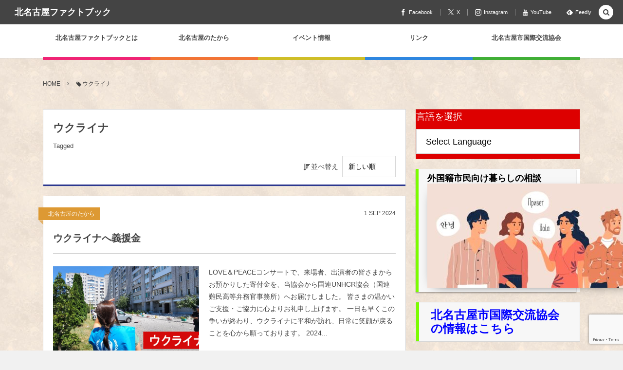

--- FILE ---
content_type: text/html; charset=UTF-8
request_url: https://kitanagoya-factbook.jp/tag/%E3%82%A6%E3%82%AF%E3%83%A9%E3%82%A4%E3%83%8A/
body_size: 23251
content:
<!DOCTYPE html><html lang="ja"><head prefix="og: http://ogp.me/ns# fb: http://ogp.me/ns/fb# blog: http://ogp.me/ns/website#"><meta charset="UTF-8" />
<meta name="viewport" content="width=device-width,initial-scale=1,minimum-scale=1,user-scalable=yes" /><meta name="description" content="  ウクライナタグの記事一覧" /><meta name="keywords" content="ウクライナ , keyword1, keyword2, keyword3" /><meta property="og:title" content="ウクライナ  タグが付けられた記事一覧を表示しています。  | 北名古屋ファクトブック" /><meta property="og:type" content="article" /><meta property="og:url" content="https://kitanagoya-factbook.jp/tag/%E3%82%A6%E3%82%AF%E3%83%A9%E3%82%A4%E3%83%8A/" /><meta property="og:image" content="https://s0.wp.com/i/blank.jpg" /><meta property="og:image:width" content="200" /><meta property="og:image:height" content="200" /><meta property="og:description" content="  ウクライナタグの記事一覧" /><meta property="og:site_name" content="北名古屋ファクトブック" /><link rel="canonical" href="https://kitanagoya-factbook.jp/tag/%E3%82%A6%E3%82%AF%E3%83%A9%E3%82%A4%E3%83%8A/" /><link rel="next" href="https://kitanagoya-factbook.jp/tag/%E3%82%A6%E3%82%AF%E3%83%A9%E3%82%A4%E3%83%8A/page/2/" /><title>ウクライナ  タグが付けられた記事一覧を表示しています。  | 北名古屋ファクトブック</title>
<meta name='robots' content='max-image-preview:large' />
<link rel="dns-prefetch" href="//connect.facebook.net" /><link rel="dns-prefetch" href="//secure.gravatar.com" /><link rel="dns-prefetch" href="//api.pinterest.com" /><link rel="dns-prefetch" href="//jsoon.digitiminimi.com" /><link rel="dns-prefetch" href="//b.hatena.ne.jp" /><link rel="dns-prefetch" href="//platform.twitter.com" /><link rel='dns-prefetch' href='//ajax.googleapis.com' />
<link rel="alternate" type="application/rss+xml" title="北名古屋ファクトブック &raquo; フィード" href="https://kitanagoya-factbook.jp/feed/" />
<link rel="alternate" type="application/rss+xml" title="北名古屋ファクトブック &raquo; コメントフィード" href="https://kitanagoya-factbook.jp/comments/feed/" />
<link rel="alternate" type="application/rss+xml" title="北名古屋ファクトブック &raquo; ウクライナ タグのフィード" href="https://kitanagoya-factbook.jp/tag/%e3%82%a6%e3%82%af%e3%83%a9%e3%82%a4%e3%83%8a/feed/" />
<style id='wp-img-auto-sizes-contain-inline-css' type='text/css'>
img:is([sizes=auto i],[sizes^="auto," i]){contain-intrinsic-size:3000px 1500px}
/*# sourceURL=wp-img-auto-sizes-contain-inline-css */
</style>
<link rel='stylesheet' id='sbi_styles-css' href='https://kitanagoya-factbook.jp/wp-content/plugins/instagram-feed/css/sbi-styles.min.css?ver=6.10.0' type='text/css' media='all' />
<style id='wp-emoji-styles-inline-css' type='text/css'>

	img.wp-smiley, img.emoji {
		display: inline !important;
		border: none !important;
		box-shadow: none !important;
		height: 1em !important;
		width: 1em !important;
		margin: 0 0.07em !important;
		vertical-align: -0.1em !important;
		background: none !important;
		padding: 0 !important;
	}
/*# sourceURL=wp-emoji-styles-inline-css */
</style>
<style id='wp-block-library-inline-css' type='text/css'>
:root{--wp-block-synced-color:#7a00df;--wp-block-synced-color--rgb:122,0,223;--wp-bound-block-color:var(--wp-block-synced-color);--wp-editor-canvas-background:#ddd;--wp-admin-theme-color:#007cba;--wp-admin-theme-color--rgb:0,124,186;--wp-admin-theme-color-darker-10:#006ba1;--wp-admin-theme-color-darker-10--rgb:0,107,160.5;--wp-admin-theme-color-darker-20:#005a87;--wp-admin-theme-color-darker-20--rgb:0,90,135;--wp-admin-border-width-focus:2px}@media (min-resolution:192dpi){:root{--wp-admin-border-width-focus:1.5px}}.wp-element-button{cursor:pointer}:root .has-very-light-gray-background-color{background-color:#eee}:root .has-very-dark-gray-background-color{background-color:#313131}:root .has-very-light-gray-color{color:#eee}:root .has-very-dark-gray-color{color:#313131}:root .has-vivid-green-cyan-to-vivid-cyan-blue-gradient-background{background:linear-gradient(135deg,#00d084,#0693e3)}:root .has-purple-crush-gradient-background{background:linear-gradient(135deg,#34e2e4,#4721fb 50%,#ab1dfe)}:root .has-hazy-dawn-gradient-background{background:linear-gradient(135deg,#faaca8,#dad0ec)}:root .has-subdued-olive-gradient-background{background:linear-gradient(135deg,#fafae1,#67a671)}:root .has-atomic-cream-gradient-background{background:linear-gradient(135deg,#fdd79a,#004a59)}:root .has-nightshade-gradient-background{background:linear-gradient(135deg,#330968,#31cdcf)}:root .has-midnight-gradient-background{background:linear-gradient(135deg,#020381,#2874fc)}:root{--wp--preset--font-size--normal:16px;--wp--preset--font-size--huge:42px}.has-regular-font-size{font-size:1em}.has-larger-font-size{font-size:2.625em}.has-normal-font-size{font-size:var(--wp--preset--font-size--normal)}.has-huge-font-size{font-size:var(--wp--preset--font-size--huge)}.has-text-align-center{text-align:center}.has-text-align-left{text-align:left}.has-text-align-right{text-align:right}.has-fit-text{white-space:nowrap!important}#end-resizable-editor-section{display:none}.aligncenter{clear:both}.items-justified-left{justify-content:flex-start}.items-justified-center{justify-content:center}.items-justified-right{justify-content:flex-end}.items-justified-space-between{justify-content:space-between}.screen-reader-text{border:0;clip-path:inset(50%);height:1px;margin:-1px;overflow:hidden;padding:0;position:absolute;width:1px;word-wrap:normal!important}.screen-reader-text:focus{background-color:#ddd;clip-path:none;color:#444;display:block;font-size:1em;height:auto;left:5px;line-height:normal;padding:15px 23px 14px;text-decoration:none;top:5px;width:auto;z-index:100000}html :where(.has-border-color){border-style:solid}html :where([style*=border-top-color]){border-top-style:solid}html :where([style*=border-right-color]){border-right-style:solid}html :where([style*=border-bottom-color]){border-bottom-style:solid}html :where([style*=border-left-color]){border-left-style:solid}html :where([style*=border-width]){border-style:solid}html :where([style*=border-top-width]){border-top-style:solid}html :where([style*=border-right-width]){border-right-style:solid}html :where([style*=border-bottom-width]){border-bottom-style:solid}html :where([style*=border-left-width]){border-left-style:solid}html :where(img[class*=wp-image-]){height:auto;max-width:100%}:where(figure){margin:0 0 1em}html :where(.is-position-sticky){--wp-admin--admin-bar--position-offset:var(--wp-admin--admin-bar--height,0px)}@media screen and (max-width:600px){html :where(.is-position-sticky){--wp-admin--admin-bar--position-offset:0px}}

/*# sourceURL=wp-block-library-inline-css */
</style><style id='wp-block-button-inline-css' type='text/css'>
.wp-block-button__link{align-content:center;box-sizing:border-box;cursor:pointer;display:inline-block;height:100%;text-align:center;word-break:break-word}.wp-block-button__link.aligncenter{text-align:center}.wp-block-button__link.alignright{text-align:right}:where(.wp-block-button__link){border-radius:9999px;box-shadow:none;padding:calc(.667em + 2px) calc(1.333em + 2px);text-decoration:none}.wp-block-button[style*=text-decoration] .wp-block-button__link{text-decoration:inherit}.wp-block-buttons>.wp-block-button.has-custom-width{max-width:none}.wp-block-buttons>.wp-block-button.has-custom-width .wp-block-button__link{width:100%}.wp-block-buttons>.wp-block-button.has-custom-font-size .wp-block-button__link{font-size:inherit}.wp-block-buttons>.wp-block-button.wp-block-button__width-25{width:calc(25% - var(--wp--style--block-gap, .5em)*.75)}.wp-block-buttons>.wp-block-button.wp-block-button__width-50{width:calc(50% - var(--wp--style--block-gap, .5em)*.5)}.wp-block-buttons>.wp-block-button.wp-block-button__width-75{width:calc(75% - var(--wp--style--block-gap, .5em)*.25)}.wp-block-buttons>.wp-block-button.wp-block-button__width-100{flex-basis:100%;width:100%}.wp-block-buttons.is-vertical>.wp-block-button.wp-block-button__width-25{width:25%}.wp-block-buttons.is-vertical>.wp-block-button.wp-block-button__width-50{width:50%}.wp-block-buttons.is-vertical>.wp-block-button.wp-block-button__width-75{width:75%}.wp-block-button.is-style-squared,.wp-block-button__link.wp-block-button.is-style-squared{border-radius:0}.wp-block-button.no-border-radius,.wp-block-button__link.no-border-radius{border-radius:0!important}:root :where(.wp-block-button .wp-block-button__link.is-style-outline),:root :where(.wp-block-button.is-style-outline>.wp-block-button__link){border:2px solid;padding:.667em 1.333em}:root :where(.wp-block-button .wp-block-button__link.is-style-outline:not(.has-text-color)),:root :where(.wp-block-button.is-style-outline>.wp-block-button__link:not(.has-text-color)){color:currentColor}:root :where(.wp-block-button .wp-block-button__link.is-style-outline:not(.has-background)),:root :where(.wp-block-button.is-style-outline>.wp-block-button__link:not(.has-background)){background-color:initial;background-image:none}
/*# sourceURL=https://kitanagoya-factbook.jp/wp-includes/blocks/button/style.min.css */
</style>
<style id='wp-block-image-inline-css' type='text/css'>
.wp-block-image>a,.wp-block-image>figure>a{display:inline-block}.wp-block-image img{box-sizing:border-box;height:auto;max-width:100%;vertical-align:bottom}@media not (prefers-reduced-motion){.wp-block-image img.hide{visibility:hidden}.wp-block-image img.show{animation:show-content-image .4s}}.wp-block-image[style*=border-radius] img,.wp-block-image[style*=border-radius]>a{border-radius:inherit}.wp-block-image.has-custom-border img{box-sizing:border-box}.wp-block-image.aligncenter{text-align:center}.wp-block-image.alignfull>a,.wp-block-image.alignwide>a{width:100%}.wp-block-image.alignfull img,.wp-block-image.alignwide img{height:auto;width:100%}.wp-block-image .aligncenter,.wp-block-image .alignleft,.wp-block-image .alignright,.wp-block-image.aligncenter,.wp-block-image.alignleft,.wp-block-image.alignright{display:table}.wp-block-image .aligncenter>figcaption,.wp-block-image .alignleft>figcaption,.wp-block-image .alignright>figcaption,.wp-block-image.aligncenter>figcaption,.wp-block-image.alignleft>figcaption,.wp-block-image.alignright>figcaption{caption-side:bottom;display:table-caption}.wp-block-image .alignleft{float:left;margin:.5em 1em .5em 0}.wp-block-image .alignright{float:right;margin:.5em 0 .5em 1em}.wp-block-image .aligncenter{margin-left:auto;margin-right:auto}.wp-block-image :where(figcaption){margin-bottom:1em;margin-top:.5em}.wp-block-image.is-style-circle-mask img{border-radius:9999px}@supports ((-webkit-mask-image:none) or (mask-image:none)) or (-webkit-mask-image:none){.wp-block-image.is-style-circle-mask img{border-radius:0;-webkit-mask-image:url('data:image/svg+xml;utf8,<svg viewBox="0 0 100 100" xmlns="http://www.w3.org/2000/svg"><circle cx="50" cy="50" r="50"/></svg>');mask-image:url('data:image/svg+xml;utf8,<svg viewBox="0 0 100 100" xmlns="http://www.w3.org/2000/svg"><circle cx="50" cy="50" r="50"/></svg>');mask-mode:alpha;-webkit-mask-position:center;mask-position:center;-webkit-mask-repeat:no-repeat;mask-repeat:no-repeat;-webkit-mask-size:contain;mask-size:contain}}:root :where(.wp-block-image.is-style-rounded img,.wp-block-image .is-style-rounded img){border-radius:9999px}.wp-block-image figure{margin:0}.wp-lightbox-container{display:flex;flex-direction:column;position:relative}.wp-lightbox-container img{cursor:zoom-in}.wp-lightbox-container img:hover+button{opacity:1}.wp-lightbox-container button{align-items:center;backdrop-filter:blur(16px) saturate(180%);background-color:#5a5a5a40;border:none;border-radius:4px;cursor:zoom-in;display:flex;height:20px;justify-content:center;opacity:0;padding:0;position:absolute;right:16px;text-align:center;top:16px;width:20px;z-index:100}@media not (prefers-reduced-motion){.wp-lightbox-container button{transition:opacity .2s ease}}.wp-lightbox-container button:focus-visible{outline:3px auto #5a5a5a40;outline:3px auto -webkit-focus-ring-color;outline-offset:3px}.wp-lightbox-container button:hover{cursor:pointer;opacity:1}.wp-lightbox-container button:focus{opacity:1}.wp-lightbox-container button:focus,.wp-lightbox-container button:hover,.wp-lightbox-container button:not(:hover):not(:active):not(.has-background){background-color:#5a5a5a40;border:none}.wp-lightbox-overlay{box-sizing:border-box;cursor:zoom-out;height:100vh;left:0;overflow:hidden;position:fixed;top:0;visibility:hidden;width:100%;z-index:100000}.wp-lightbox-overlay .close-button{align-items:center;cursor:pointer;display:flex;justify-content:center;min-height:40px;min-width:40px;padding:0;position:absolute;right:calc(env(safe-area-inset-right) + 16px);top:calc(env(safe-area-inset-top) + 16px);z-index:5000000}.wp-lightbox-overlay .close-button:focus,.wp-lightbox-overlay .close-button:hover,.wp-lightbox-overlay .close-button:not(:hover):not(:active):not(.has-background){background:none;border:none}.wp-lightbox-overlay .lightbox-image-container{height:var(--wp--lightbox-container-height);left:50%;overflow:hidden;position:absolute;top:50%;transform:translate(-50%,-50%);transform-origin:top left;width:var(--wp--lightbox-container-width);z-index:9999999999}.wp-lightbox-overlay .wp-block-image{align-items:center;box-sizing:border-box;display:flex;height:100%;justify-content:center;margin:0;position:relative;transform-origin:0 0;width:100%;z-index:3000000}.wp-lightbox-overlay .wp-block-image img{height:var(--wp--lightbox-image-height);min-height:var(--wp--lightbox-image-height);min-width:var(--wp--lightbox-image-width);width:var(--wp--lightbox-image-width)}.wp-lightbox-overlay .wp-block-image figcaption{display:none}.wp-lightbox-overlay button{background:none;border:none}.wp-lightbox-overlay .scrim{background-color:#fff;height:100%;opacity:.9;position:absolute;width:100%;z-index:2000000}.wp-lightbox-overlay.active{visibility:visible}@media not (prefers-reduced-motion){.wp-lightbox-overlay.active{animation:turn-on-visibility .25s both}.wp-lightbox-overlay.active img{animation:turn-on-visibility .35s both}.wp-lightbox-overlay.show-closing-animation:not(.active){animation:turn-off-visibility .35s both}.wp-lightbox-overlay.show-closing-animation:not(.active) img{animation:turn-off-visibility .25s both}.wp-lightbox-overlay.zoom.active{animation:none;opacity:1;visibility:visible}.wp-lightbox-overlay.zoom.active .lightbox-image-container{animation:lightbox-zoom-in .4s}.wp-lightbox-overlay.zoom.active .lightbox-image-container img{animation:none}.wp-lightbox-overlay.zoom.active .scrim{animation:turn-on-visibility .4s forwards}.wp-lightbox-overlay.zoom.show-closing-animation:not(.active){animation:none}.wp-lightbox-overlay.zoom.show-closing-animation:not(.active) .lightbox-image-container{animation:lightbox-zoom-out .4s}.wp-lightbox-overlay.zoom.show-closing-animation:not(.active) .lightbox-image-container img{animation:none}.wp-lightbox-overlay.zoom.show-closing-animation:not(.active) .scrim{animation:turn-off-visibility .4s forwards}}@keyframes show-content-image{0%{visibility:hidden}99%{visibility:hidden}to{visibility:visible}}@keyframes turn-on-visibility{0%{opacity:0}to{opacity:1}}@keyframes turn-off-visibility{0%{opacity:1;visibility:visible}99%{opacity:0;visibility:visible}to{opacity:0;visibility:hidden}}@keyframes lightbox-zoom-in{0%{transform:translate(calc((-100vw + var(--wp--lightbox-scrollbar-width))/2 + var(--wp--lightbox-initial-left-position)),calc(-50vh + var(--wp--lightbox-initial-top-position))) scale(var(--wp--lightbox-scale))}to{transform:translate(-50%,-50%) scale(1)}}@keyframes lightbox-zoom-out{0%{transform:translate(-50%,-50%) scale(1);visibility:visible}99%{visibility:visible}to{transform:translate(calc((-100vw + var(--wp--lightbox-scrollbar-width))/2 + var(--wp--lightbox-initial-left-position)),calc(-50vh + var(--wp--lightbox-initial-top-position))) scale(var(--wp--lightbox-scale));visibility:hidden}}
/*# sourceURL=https://kitanagoya-factbook.jp/wp-includes/blocks/image/style.min.css */
</style>
<style id='wp-block-buttons-inline-css' type='text/css'>
.wp-block-buttons{box-sizing:border-box}.wp-block-buttons.is-vertical{flex-direction:column}.wp-block-buttons.is-vertical>.wp-block-button:last-child{margin-bottom:0}.wp-block-buttons>.wp-block-button{display:inline-block;margin:0}.wp-block-buttons.is-content-justification-left{justify-content:flex-start}.wp-block-buttons.is-content-justification-left.is-vertical{align-items:flex-start}.wp-block-buttons.is-content-justification-center{justify-content:center}.wp-block-buttons.is-content-justification-center.is-vertical{align-items:center}.wp-block-buttons.is-content-justification-right{justify-content:flex-end}.wp-block-buttons.is-content-justification-right.is-vertical{align-items:flex-end}.wp-block-buttons.is-content-justification-space-between{justify-content:space-between}.wp-block-buttons.aligncenter{text-align:center}.wp-block-buttons:not(.is-content-justification-space-between,.is-content-justification-right,.is-content-justification-left,.is-content-justification-center) .wp-block-button.aligncenter{margin-left:auto;margin-right:auto;width:100%}.wp-block-buttons[style*=text-decoration] .wp-block-button,.wp-block-buttons[style*=text-decoration] .wp-block-button__link{text-decoration:inherit}.wp-block-buttons.has-custom-font-size .wp-block-button__link{font-size:inherit}.wp-block-buttons .wp-block-button__link{width:100%}.wp-block-button.aligncenter{text-align:center}
/*# sourceURL=https://kitanagoya-factbook.jp/wp-includes/blocks/buttons/style.min.css */
</style>
<style id='wp-block-paragraph-inline-css' type='text/css'>
.is-small-text{font-size:.875em}.is-regular-text{font-size:1em}.is-large-text{font-size:2.25em}.is-larger-text{font-size:3em}.has-drop-cap:not(:focus):first-letter{float:left;font-size:8.4em;font-style:normal;font-weight:100;line-height:.68;margin:.05em .1em 0 0;text-transform:uppercase}body.rtl .has-drop-cap:not(:focus):first-letter{float:none;margin-left:.1em}p.has-drop-cap.has-background{overflow:hidden}:root :where(p.has-background){padding:1.25em 2.375em}:where(p.has-text-color:not(.has-link-color)) a{color:inherit}p.has-text-align-left[style*="writing-mode:vertical-lr"],p.has-text-align-right[style*="writing-mode:vertical-rl"]{rotate:180deg}
/*# sourceURL=https://kitanagoya-factbook.jp/wp-includes/blocks/paragraph/style.min.css */
</style>
<style id='global-styles-inline-css' type='text/css'>
:root{--wp--preset--aspect-ratio--square: 1;--wp--preset--aspect-ratio--4-3: 4/3;--wp--preset--aspect-ratio--3-4: 3/4;--wp--preset--aspect-ratio--3-2: 3/2;--wp--preset--aspect-ratio--2-3: 2/3;--wp--preset--aspect-ratio--16-9: 16/9;--wp--preset--aspect-ratio--9-16: 9/16;--wp--preset--color--black: #000000;--wp--preset--color--cyan-bluish-gray: #abb8c3;--wp--preset--color--white: #ffffff;--wp--preset--color--pale-pink: #f78da7;--wp--preset--color--vivid-red: #cf2e2e;--wp--preset--color--luminous-vivid-orange: #ff6900;--wp--preset--color--luminous-vivid-amber: #fcb900;--wp--preset--color--light-green-cyan: #7bdcb5;--wp--preset--color--vivid-green-cyan: #00d084;--wp--preset--color--pale-cyan-blue: #8ed1fc;--wp--preset--color--vivid-cyan-blue: #0693e3;--wp--preset--color--vivid-purple: #9b51e0;--wp--preset--gradient--vivid-cyan-blue-to-vivid-purple: linear-gradient(135deg,rgb(6,147,227) 0%,rgb(155,81,224) 100%);--wp--preset--gradient--light-green-cyan-to-vivid-green-cyan: linear-gradient(135deg,rgb(122,220,180) 0%,rgb(0,208,130) 100%);--wp--preset--gradient--luminous-vivid-amber-to-luminous-vivid-orange: linear-gradient(135deg,rgb(252,185,0) 0%,rgb(255,105,0) 100%);--wp--preset--gradient--luminous-vivid-orange-to-vivid-red: linear-gradient(135deg,rgb(255,105,0) 0%,rgb(207,46,46) 100%);--wp--preset--gradient--very-light-gray-to-cyan-bluish-gray: linear-gradient(135deg,rgb(238,238,238) 0%,rgb(169,184,195) 100%);--wp--preset--gradient--cool-to-warm-spectrum: linear-gradient(135deg,rgb(74,234,220) 0%,rgb(151,120,209) 20%,rgb(207,42,186) 40%,rgb(238,44,130) 60%,rgb(251,105,98) 80%,rgb(254,248,76) 100%);--wp--preset--gradient--blush-light-purple: linear-gradient(135deg,rgb(255,206,236) 0%,rgb(152,150,240) 100%);--wp--preset--gradient--blush-bordeaux: linear-gradient(135deg,rgb(254,205,165) 0%,rgb(254,45,45) 50%,rgb(107,0,62) 100%);--wp--preset--gradient--luminous-dusk: linear-gradient(135deg,rgb(255,203,112) 0%,rgb(199,81,192) 50%,rgb(65,88,208) 100%);--wp--preset--gradient--pale-ocean: linear-gradient(135deg,rgb(255,245,203) 0%,rgb(182,227,212) 50%,rgb(51,167,181) 100%);--wp--preset--gradient--electric-grass: linear-gradient(135deg,rgb(202,248,128) 0%,rgb(113,206,126) 100%);--wp--preset--gradient--midnight: linear-gradient(135deg,rgb(2,3,129) 0%,rgb(40,116,252) 100%);--wp--preset--font-size--small: 13px;--wp--preset--font-size--medium: 20px;--wp--preset--font-size--large: 36px;--wp--preset--font-size--x-large: 42px;--wp--preset--spacing--20: 0.44rem;--wp--preset--spacing--30: 0.67rem;--wp--preset--spacing--40: 1rem;--wp--preset--spacing--50: 1.5rem;--wp--preset--spacing--60: 2.25rem;--wp--preset--spacing--70: 3.38rem;--wp--preset--spacing--80: 5.06rem;--wp--preset--shadow--natural: 6px 6px 9px rgba(0, 0, 0, 0.2);--wp--preset--shadow--deep: 12px 12px 50px rgba(0, 0, 0, 0.4);--wp--preset--shadow--sharp: 6px 6px 0px rgba(0, 0, 0, 0.2);--wp--preset--shadow--outlined: 6px 6px 0px -3px rgb(255, 255, 255), 6px 6px rgb(0, 0, 0);--wp--preset--shadow--crisp: 6px 6px 0px rgb(0, 0, 0);}:where(.is-layout-flex){gap: 0.5em;}:where(.is-layout-grid){gap: 0.5em;}body .is-layout-flex{display: flex;}.is-layout-flex{flex-wrap: wrap;align-items: center;}.is-layout-flex > :is(*, div){margin: 0;}body .is-layout-grid{display: grid;}.is-layout-grid > :is(*, div){margin: 0;}:where(.wp-block-columns.is-layout-flex){gap: 2em;}:where(.wp-block-columns.is-layout-grid){gap: 2em;}:where(.wp-block-post-template.is-layout-flex){gap: 1.25em;}:where(.wp-block-post-template.is-layout-grid){gap: 1.25em;}.has-black-color{color: var(--wp--preset--color--black) !important;}.has-cyan-bluish-gray-color{color: var(--wp--preset--color--cyan-bluish-gray) !important;}.has-white-color{color: var(--wp--preset--color--white) !important;}.has-pale-pink-color{color: var(--wp--preset--color--pale-pink) !important;}.has-vivid-red-color{color: var(--wp--preset--color--vivid-red) !important;}.has-luminous-vivid-orange-color{color: var(--wp--preset--color--luminous-vivid-orange) !important;}.has-luminous-vivid-amber-color{color: var(--wp--preset--color--luminous-vivid-amber) !important;}.has-light-green-cyan-color{color: var(--wp--preset--color--light-green-cyan) !important;}.has-vivid-green-cyan-color{color: var(--wp--preset--color--vivid-green-cyan) !important;}.has-pale-cyan-blue-color{color: var(--wp--preset--color--pale-cyan-blue) !important;}.has-vivid-cyan-blue-color{color: var(--wp--preset--color--vivid-cyan-blue) !important;}.has-vivid-purple-color{color: var(--wp--preset--color--vivid-purple) !important;}.has-black-background-color{background-color: var(--wp--preset--color--black) !important;}.has-cyan-bluish-gray-background-color{background-color: var(--wp--preset--color--cyan-bluish-gray) !important;}.has-white-background-color{background-color: var(--wp--preset--color--white) !important;}.has-pale-pink-background-color{background-color: var(--wp--preset--color--pale-pink) !important;}.has-vivid-red-background-color{background-color: var(--wp--preset--color--vivid-red) !important;}.has-luminous-vivid-orange-background-color{background-color: var(--wp--preset--color--luminous-vivid-orange) !important;}.has-luminous-vivid-amber-background-color{background-color: var(--wp--preset--color--luminous-vivid-amber) !important;}.has-light-green-cyan-background-color{background-color: var(--wp--preset--color--light-green-cyan) !important;}.has-vivid-green-cyan-background-color{background-color: var(--wp--preset--color--vivid-green-cyan) !important;}.has-pale-cyan-blue-background-color{background-color: var(--wp--preset--color--pale-cyan-blue) !important;}.has-vivid-cyan-blue-background-color{background-color: var(--wp--preset--color--vivid-cyan-blue) !important;}.has-vivid-purple-background-color{background-color: var(--wp--preset--color--vivid-purple) !important;}.has-black-border-color{border-color: var(--wp--preset--color--black) !important;}.has-cyan-bluish-gray-border-color{border-color: var(--wp--preset--color--cyan-bluish-gray) !important;}.has-white-border-color{border-color: var(--wp--preset--color--white) !important;}.has-pale-pink-border-color{border-color: var(--wp--preset--color--pale-pink) !important;}.has-vivid-red-border-color{border-color: var(--wp--preset--color--vivid-red) !important;}.has-luminous-vivid-orange-border-color{border-color: var(--wp--preset--color--luminous-vivid-orange) !important;}.has-luminous-vivid-amber-border-color{border-color: var(--wp--preset--color--luminous-vivid-amber) !important;}.has-light-green-cyan-border-color{border-color: var(--wp--preset--color--light-green-cyan) !important;}.has-vivid-green-cyan-border-color{border-color: var(--wp--preset--color--vivid-green-cyan) !important;}.has-pale-cyan-blue-border-color{border-color: var(--wp--preset--color--pale-cyan-blue) !important;}.has-vivid-cyan-blue-border-color{border-color: var(--wp--preset--color--vivid-cyan-blue) !important;}.has-vivid-purple-border-color{border-color: var(--wp--preset--color--vivid-purple) !important;}.has-vivid-cyan-blue-to-vivid-purple-gradient-background{background: var(--wp--preset--gradient--vivid-cyan-blue-to-vivid-purple) !important;}.has-light-green-cyan-to-vivid-green-cyan-gradient-background{background: var(--wp--preset--gradient--light-green-cyan-to-vivid-green-cyan) !important;}.has-luminous-vivid-amber-to-luminous-vivid-orange-gradient-background{background: var(--wp--preset--gradient--luminous-vivid-amber-to-luminous-vivid-orange) !important;}.has-luminous-vivid-orange-to-vivid-red-gradient-background{background: var(--wp--preset--gradient--luminous-vivid-orange-to-vivid-red) !important;}.has-very-light-gray-to-cyan-bluish-gray-gradient-background{background: var(--wp--preset--gradient--very-light-gray-to-cyan-bluish-gray) !important;}.has-cool-to-warm-spectrum-gradient-background{background: var(--wp--preset--gradient--cool-to-warm-spectrum) !important;}.has-blush-light-purple-gradient-background{background: var(--wp--preset--gradient--blush-light-purple) !important;}.has-blush-bordeaux-gradient-background{background: var(--wp--preset--gradient--blush-bordeaux) !important;}.has-luminous-dusk-gradient-background{background: var(--wp--preset--gradient--luminous-dusk) !important;}.has-pale-ocean-gradient-background{background: var(--wp--preset--gradient--pale-ocean) !important;}.has-electric-grass-gradient-background{background: var(--wp--preset--gradient--electric-grass) !important;}.has-midnight-gradient-background{background: var(--wp--preset--gradient--midnight) !important;}.has-small-font-size{font-size: var(--wp--preset--font-size--small) !important;}.has-medium-font-size{font-size: var(--wp--preset--font-size--medium) !important;}.has-large-font-size{font-size: var(--wp--preset--font-size--large) !important;}.has-x-large-font-size{font-size: var(--wp--preset--font-size--x-large) !important;}
/*# sourceURL=global-styles-inline-css */
</style>

<style id='classic-theme-styles-inline-css' type='text/css'>
/*! This file is auto-generated */
.wp-block-button__link{color:#fff;background-color:#32373c;border-radius:9999px;box-shadow:none;text-decoration:none;padding:calc(.667em + 2px) calc(1.333em + 2px);font-size:1.125em}.wp-block-file__button{background:#32373c;color:#fff;text-decoration:none}
/*# sourceURL=/wp-includes/css/classic-themes.min.css */
</style>
<link rel='stylesheet' id='contact-form-7-css' href='https://kitanagoya-factbook.jp/wp-content/plugins/contact-form-7/includes/css/styles.css?ver=6.1.4' type='text/css' media='all' />
<link rel='stylesheet' id='cf7msm_styles-css' href='https://kitanagoya-factbook.jp/wp-content/plugins/contact-form-7-multi-step-module/resources/cf7msm.css?ver=4.5' type='text/css' media='all' />
<link rel='stylesheet' id='pz-linkcard-css-css' href='//kitanagoya-factbook.jp/wp-content/uploads/pz-linkcard/style/style.min.css?ver=2.5.8.5' type='text/css' media='all' />
<link rel='stylesheet' id='cmplz-general-css' href='https://kitanagoya-factbook.jp/wp-content/plugins/complianz-gdpr/assets/css/cookieblocker.min.css?ver=1766144816' type='text/css' media='all' />
<link rel='stylesheet' id='digipress-css' href='https://kitanagoya-factbook.jp/wp-content/themes/dp-colors/css/pc.css?ver=20250528090608' type='text/css' media='all' />
<link rel='stylesheet' id='dp-visual-css' href='https://kitanagoya-factbook.jp/wp-content/uploads/digipress/colors/css/visual-custom.css?ver=20251219114952' type='text/css' media='all' />
<link rel='stylesheet' id='fancybox-css' href='https://kitanagoya-factbook.jp/wp-content/plugins/easy-fancybox/fancybox/1.5.4/jquery.fancybox.min.css?ver=d998145cd64138566a9d49d3e6643294' type='text/css' media='screen' />
<style id='fancybox-inline-css' type='text/css'>
#fancybox-outer{background:#ffffff}#fancybox-content{background:#ffffff;border-color:#ffffff;color:#000000;}#fancybox-title,#fancybox-title-float-main{color:#fff}
/*# sourceURL=fancybox-inline-css */
</style>
<link rel='stylesheet' id='tablepress-default-css' href='https://kitanagoya-factbook.jp/wp-content/plugins/tablepress/css/build/default.css?ver=3.2.6' type='text/css' media='all' />
<link rel='stylesheet' id='wp-my-instagram-css' href='https://kitanagoya-factbook.jp/wp-content/plugins/wp-my-instagram/css/style.css?ver=1.0' type='text/css' media='all' />
<script src="https://ajax.googleapis.com/ajax/libs/jquery/3.7.1/jquery.min.js?ver=d998145cd64138566a9d49d3e6643294" id="jquery-js"></script>
<link rel="https://api.w.org/" href="https://kitanagoya-factbook.jp/wp-json/" /><link rel="alternate" title="JSON" type="application/json" href="https://kitanagoya-factbook.jp/wp-json/wp/v2/tags/136" /><link rel="EditURI" type="application/rsd+xml" title="RSD" href="https://kitanagoya-factbook.jp/xmlrpc.php?rsd" />
<link rel="icon" href="https://kitanagoya-factbook.jp/wp-content/uploads/2020/07/cropped-favicon_logo_kiia-32x32.png" sizes="32x32" />
<link rel="icon" href="https://kitanagoya-factbook.jp/wp-content/uploads/2020/07/cropped-favicon_logo_kiia-192x192.png" sizes="192x192" />
<link rel="apple-touch-icon" href="https://kitanagoya-factbook.jp/wp-content/uploads/2020/07/cropped-favicon_logo_kiia-180x180.png" />
<meta name="msapplication-TileImage" content="https://kitanagoya-factbook.jp/wp-content/uploads/2020/07/cropped-favicon_logo_kiia-270x270.png" />
<script>j$=jQuery;</script></head>
<body data-rsssl=1 class="archive tag tag-136 wp-theme-dp-colors pc-theme not-home header-fixed" data-ct-sns-cache="true" data-ct-sns-cache-time="86400000"><div id="wrapper">
<header id="header" class="header_area not-home">
<div id="header-bar"><h1 class="bar_title not-home"><a href="https://kitanagoya-factbook.jp/" title="北名古屋ファクトブック" class="txt">北名古屋ファクトブック</a></h1><div id="header-bar-content" class="no-wow has_search">
<div id="expand_global_menu" role="button" class="bar_item icon-spaced-menu"><span>Menu</span></div><div id="header-sns" class="bar_item"><ul><li class="fb"><a href="https://facebook.com/" title="Share on Facebook" target="_blank" class="icon-facebook"><span>Facebook</span></a></li><li class="tw"><a href="https://twitter.com/" title="Follow on X" target="_blank" class="icon-twitter"><span>X</span></a></li><li class="tw"><a href="https://instagram.com/" title="Follow on Instagram" target="_blank" class="icon-instagram"><span>Instagram</span></a></li><li class="tw"><a href="https://youtube.com/" title="Follow on YouTube" target="_blank" class="icon-youtube"><span>YouTube</span></a></li><li class="feedly"><a href="https://feedly.com/i/subscription/feed/https%3A%2F%2Fkitanagoya-factbook.jp%2Ffeed%2F" target="_blank" title="Follow on feedly" class="icon-feedly"><span>Feedly</span></a></li></ul></div></div></div><div id="header-content"></div><nav id="header-menu" class="header-menu-normal-page"><div id="header-menu-content"><ul id="global_menu_ul" class="menu_num_5 under_bar"><li id="menu-item-26" class="menu-item menu-item-type-post_type menu-item-object-page"><a href="https://kitanagoya-factbook.jp/page-25/" class="menu-link"><span class="menu-title">北名古屋ファクトブックとは</span></a></li>
<li id="menu-item-67" class="menu-item menu-item-type-post_type menu-item-object-page menu-item-has-children"><a href="https://kitanagoya-factbook.jp/page-66/" class="menu-link"><span class="menu-title">北名古屋のたから</span></a>
<ul class="sub-menu">
	<li id="menu-item-63" class="menu-item menu-item-type-taxonomy menu-item-object-category"><a href="https://kitanagoya-factbook.jp/category/takara/chiiki_migaki/" class="menu-link"><span class="menu-title">地域みがき</span></a></li>
	<li id="menu-item-61" class="menu-item menu-item-type-taxonomy menu-item-object-category"><a href="https://kitanagoya-factbook.jp/category/takara/chiiki_zukuri/" class="menu-link"><span class="menu-title">地域づくり</span></a></li>
	<li id="menu-item-62" class="menu-item menu-item-type-taxonomy menu-item-object-category"><a href="https://kitanagoya-factbook.jp/category/takara/chiiki_nokoshi/" class="menu-link"><span class="menu-title">地域のこし</span></a></li>
	<li id="menu-item-142" class="menu-item menu-item-type-taxonomy menu-item-object-category"><a href="https://kitanagoya-factbook.jp/category/takara/chiiki_jiman/" class="menu-link"><span class="menu-title">地域じまん</span></a></li>
</ul>
</li>
<li id="menu-item-96" class="menu-item menu-item-type-taxonomy menu-item-object-category menu-item-has-children"><a href="https://kitanagoya-factbook.jp/category/%e3%82%a4%e3%83%99%e3%83%b3%e3%83%88%e6%83%85%e5%a0%b1/" class="menu-link"><span class="menu-title">イベント情報</span></a>
<ul class="sub-menu">
	<li id="menu-item-14" class="menu-item menu-item-type-post_type menu-item-object-page"><a href="https://kitanagoya-factbook.jp/page-8/" class="menu-link"><span class="menu-title">オススメの場所</span></a></li>
</ul>
</li>
<li id="menu-item-17" class="menu-item menu-item-type-post_type menu-item-object-page"><a href="https://kitanagoya-factbook.jp/page-16/" class="menu-link"><span class="menu-title">リンク</span></a></li>
<li id="menu-item-416" class="menu-item menu-item-type-post_type menu-item-object-page menu-item-has-children"><a href="https://kitanagoya-factbook.jp/kiia/" class="menu-link"><span class="menu-title">北名古屋市国際交流協会</span></a>
<ul class="sub-menu">
	<li id="menu-item-719" class="menu-item menu-item-type-post_type menu-item-object-page menu-item-has-children"><a href="https://kitanagoya-factbook.jp/kiia/event/" class="menu-link"><span class="menu-title">イベント・活動紹介</span></a>
	<ul class="sub-menu">
		<li id="menu-item-911" class="menu-item menu-item-type-taxonomy menu-item-object-category"><a href="https://kitanagoya-factbook.jp/category/kiia/grassroots_exchange_overseas/" class="menu-link"><span class="menu-title">草の根交流　海外派遣事業</span></a></li>
		<li id="menu-item-237" class="menu-item menu-item-type-taxonomy menu-item-object-category"><a href="https://kitanagoya-factbook.jp/category/kiia/asia_fess/" class="menu-link"><span class="menu-title">アジア太平洋フェスティバル</span></a></li>
		<li id="menu-item-939" class="menu-item menu-item-type-taxonomy menu-item-object-category"><a href="https://kitanagoya-factbook.jp/category/kiia/regional_brands/" class="menu-link"><span class="menu-title">北名古屋地域ブランドプロジェクト</span></a></li>
	</ul>
</li>
	<li id="menu-item-903" class="menu-item menu-item-type-post_type menu-item-object-page menu-item-has-children"><a href="https://kitanagoya-factbook.jp/kiia/lecture/" class="menu-link"><span class="menu-title">各種講座</span></a>
	<ul class="sub-menu">
		<li id="menu-item-1034" class="menu-item menu-item-type-taxonomy menu-item-object-category"><a href="https://kitanagoya-factbook.jp/category/kiia/lecture_kiia/lecture_kiia_multicultural/" class="menu-link"><span class="menu-title">多文化共生社会づくり講座</span></a></li>
		<li id="menu-item-992" class="menu-item menu-item-type-taxonomy menu-item-object-category"><a href="https://kitanagoya-factbook.jp/category/kiia/lecture_kiia/lecture_kiia_art/" class="menu-link"><span class="menu-title">国際交流子ども芸術教室</span></a></li>
		<li id="menu-item-1054" class="menu-item menu-item-type-taxonomy menu-item-object-category"><a href="https://kitanagoya-factbook.jp/category/kiia/lecture_kiia/lecture_kiia_internationalunderstanding/" class="menu-link"><span class="menu-title">国際理解講座</span></a></li>
		<li id="menu-item-827" class="menu-item menu-item-type-post_type menu-item-object-page"><a href="https://kitanagoya-factbook.jp/kiia/lecture/japanese_language/" class="menu-link"><span class="menu-title">日本語教室</span></a></li>
		<li id="menu-item-821" class="menu-item menu-item-type-post_type menu-item-object-page"><a href="https://kitanagoya-factbook.jp/kiia/lecture/foreign_language_course/" class="menu-link"><span class="menu-title">外国語講座</span></a></li>
	</ul>
</li>
	<li id="menu-item-617" class="menu-item menu-item-type-post_type menu-item-object-page"><a href="https://kitanagoya-factbook.jp/kiia/grants/" class="menu-link"><span class="menu-title">補助金・助成金</span></a></li>
	<li id="menu-item-606" class="menu-item menu-item-type-post_type menu-item-object-page"><a href="https://kitanagoya-factbook.jp/kiia/living/" class="menu-link"><span class="menu-title">生活情報</span></a></li>
	<li id="menu-item-699" class="menu-item menu-item-type-post_type menu-item-object-page menu-item-has-children"><a href="https://kitanagoya-factbook.jp/kiia/activities/" class="menu-link"><span class="menu-title">草の根交流</span></a>
	<ul class="sub-menu">
		<li id="menu-item-701" class="menu-item menu-item-type-taxonomy menu-item-object-category"><a href="https://kitanagoya-factbook.jp/category/my_glass_loots/" class="menu-link"><span class="menu-title">私たちの国際交流</span></a></li>
	</ul>
</li>
	<li id="menu-item-4086" class="menu-item menu-item-type-post_type menu-item-object-page"><a href="https://kitanagoya-factbook.jp/kiia/volunteer/" class="menu-link"><span class="menu-title">ボランティア</span></a></li>
	<li id="menu-item-546" class="menu-item menu-item-type-post_type menu-item-object-page"><a href="https://kitanagoya-factbook.jp/kiia/about_kiia/" class="menu-link"><span class="menu-title">北名古屋市国際交流協会について</span></a></li>
	<li id="menu-item-620" class="menu-item menu-item-type-post_type menu-item-object-page menu-item-has-children"><a href="https://kitanagoya-factbook.jp/page-618/" class="menu-link"><span class="menu-title">所在地・お問合せ先</span></a>
	<ul class="sub-menu">
		<li id="menu-item-690" class="menu-item menu-item-type-post_type menu-item-object-page"><a href="https://kitanagoya-factbook.jp/kiia/bousai_guide/" class="menu-link"><span class="menu-title">愛知県防災・減災お役立ちガイド</span></a></li>
	</ul>
</li>
	<li id="menu-item-976" class="menu-item menu-item-type-post_type menu-item-object-page"><a href="https://kitanagoya-factbook.jp/kiia/kaihou/" class="menu-link"><span class="menu-title">北名古屋市国際交流協会　会報</span></a></li>
	<li id="menu-item-978" class="menu-item menu-item-type-post_type menu-item-object-page"><a href="https://kitanagoya-factbook.jp/kiia/questionnaire2015/" class="menu-link"><span class="menu-title">市民アンケート結果</span></a></li>
</ul>
</li>
</ul></div></nav></header><main id="main" role="main" class="not-home">
<nav id="dp_breadcrumb_nav" class="dp_breadcrumb_nav widget-container-inner"><ul><li><a href="https://kitanagoya-factbook.jp/" class="nav_home"><span>HOME</span></a></li><li><span class="icon-tag">ウクライナ</span></li></ul></nav><div id="main-content" class="clearfix">
<div id="content" class="content two-col">
<header class="archive-header"><h1 class="archive-title"><span class="title">  ウクライナ</span></h1><div class="archive-desc">Tagged</div><div class="sort-form-area"><span class="sort-form-title"><i class="icon-sort-desc"></i>並べ替え</span><form method="get" class="sort-form" target="_top" action="https://kitanagoya-factbook.jp/tag/%E3%82%A6%E3%82%AF%E3%83%A9%E3%82%A4%E3%83%8A/" target="_top"><select name="sort" onchange="submit(this.form);"><option value="date">新しい順</option><option value="modified">更新順</option><option value="popular">人気順</option><option value="comments">コメント数順</option><option value="title">タイトル順</option></select></form></div></header><div class="loop-content-frame clearfix normal"><div class="loop-content autopager normal"><article  class="loop-article normal cat-color94"><div class="loop-meta-top"><div class="loop-cat meta-cat"><a href="https://kitanagoya-factbook.jp/category/takara/" rel="tag" class=" cat-color94">北名古屋のたから</a></div><div class="loop-date"><time datetime="2024-09-01T10:00:30+09:00" class="time-field"><span class="date_day">1</span> <span class="date_month_en">Sep</span> <span class="date_year">2024</span></time></div></div><div class="loop-head"><h1 class="entry-title loop-title normal"><a href="https://kitanagoya-factbook.jp/post-3854/" rel="bookmark" title="ウクライナへ義援金">ウクライナへ義援金</a></h1></div><div class="thumb"><a href="https://kitanagoya-factbook.jp/post-3854/" rel="bookmark" title="ウクライナへ義援金" class="thumb_link"><img src="https://kitanagoya-factbook.jp/wp-content/uploads/2024/09/ukr_hsp_pc-450x211.jpg" width="450" height="211" layout="responsive" class="wp-post-image" alt="ウクライナへ義援金" srcset="https://kitanagoya-factbook.jp/wp-content/uploads/2024/09/ukr_hsp_pc-450x211.jpg 450w, https://kitanagoya-factbook.jp/wp-content/uploads/2024/09/ukr_hsp_pc-300x141.jpg 300w, https://kitanagoya-factbook.jp/wp-content/uploads/2024/09/ukr_hsp_pc-1024x480.jpg 1024w, https://kitanagoya-factbook.jp/wp-content/uploads/2024/09/ukr_hsp_pc-768x360.jpg 768w, https://kitanagoya-factbook.jp/wp-content/uploads/2024/09/ukr_hsp_pc-900x422.jpg 900w, https://kitanagoya-factbook.jp/wp-content/uploads/2024/09/ukr_hsp_pc.jpg 1280w" /></a></div><div class="loop-excerpt excerpt">LOVE＆PEACEコンサートで、来場者、出演者の皆さまからお預かりした寄付金を、当協会から国連UNHCR協会（国連難民高等弁務官事務所）へお届けしました。 皆さまの温かいご支援・ご協力に心よりお礼申し上げます。 一日も早くこの争いが終わり、ウクライナに平和が訪れ、日常に笑顔が戻ることを心から願っております。 2024...</div><div class="details"><div class="loop-meta"><div class="loop-share-num ct-shares" data-url="https://kitanagoya-factbook.jp/post-3854/"><div class="bg-likes ct-fb"><i class="icon-facebook"></i><span class="share-num"></span></div><div class="bg-tweets ct-tw"><i class="icon-twitter"></i><span class="share-num"></span></div><div class="bg-hatebu ct-hb"><i class="icon-hatebu"></i><span class="share-num"></span></div></div><div class="author-info meta-author vcard"><div class="author-name"><a href="https://kitanagoya-factbook.jp/author/kitanagoyakiia/" rel="author" title="Show articles of this user." class="fn">北名古屋市国際交流協会 事務局</a></div></div><div class="meta-views loop-views">559 PV</div></div></div></article><article  class="loop-article normal cat-color50"><div class="loop-meta-top"><div class="loop-cat meta-cat"><a href="https://kitanagoya-factbook.jp/category/kiia/asia_fess/" rel="tag" class=" cat-color50">アジア太平洋フェスティバル</a></div><div class="loop-date"><time datetime="2023-02-14T11:23:58+09:00" class="time-field"><span class="date_day">14</span> <span class="date_month_en">Feb</span> <span class="date_year">2023</span></time></div></div><div class="loop-head"><h1 class="entry-title loop-title normal"><a href="https://kitanagoya-factbook.jp/post-2458/" rel="bookmark" title="第１１回アジア太平洋フェスティバル フィルムフェスティバルin北名古屋を開催しました&#x1f3a5;">第１１回アジア太平洋フェスティバル フィルムフェスティバルin北名古屋を開催しました&#x1f3a5;</a></h1></div><div class="thumb"><a href="https://kitanagoya-factbook.jp/post-2458/" rel="bookmark" title="第１１回アジア太平洋フェスティバル フィルムフェスティバルin北名古屋を開催しました&#x1f3a5;" class="thumb_link"><img src="https://kitanagoya-factbook.jp/wp-content/uploads/2023/02/330964201_929802108055247_7904817645829811739_n-450x300.jpg" width="450" height="300" layout="responsive" class="wp-post-image" alt="第１１回アジア太平洋フェスティバル フィルムフェスティバルin北名古屋を開催しました&#x1f3a5;" srcset="https://kitanagoya-factbook.jp/wp-content/uploads/2023/02/330964201_929802108055247_7904817645829811739_n-450x300.jpg 450w, https://kitanagoya-factbook.jp/wp-content/uploads/2023/02/330964201_929802108055247_7904817645829811739_n-300x200.jpg 300w, https://kitanagoya-factbook.jp/wp-content/uploads/2023/02/330964201_929802108055247_7904817645829811739_n-1024x683.jpg 1024w, https://kitanagoya-factbook.jp/wp-content/uploads/2023/02/330964201_929802108055247_7904817645829811739_n-768x512.jpg 768w, https://kitanagoya-factbook.jp/wp-content/uploads/2023/02/330964201_929802108055247_7904817645829811739_n-1536x1024.jpg 1536w, https://kitanagoya-factbook.jp/wp-content/uploads/2023/02/330964201_929802108055247_7904817645829811739_n-900x600.jpg 900w, https://kitanagoya-factbook.jp/wp-content/uploads/2023/02/330964201_929802108055247_7904817645829811739_n.jpg 2048w" /></a></div><div class="loop-excerpt excerpt">２月11日(土・祝)午前10時から午後３時30分まで名古屋芸術大学アートスクエア（北名古屋市文化勤労会館）で『第11回アジア太平洋フェスティバル/フィルムフェスティバル in 北名古屋』を開催しました。 このフェスティバルは、コロナ禍で、ここ3年にわたって、実施を見合わせておりましたが、第8波の感染拡大のなか、市民の皆...</div><div class="details"><div class="loop-meta"><div class="loop-share-num ct-shares" data-url="https://kitanagoya-factbook.jp/post-2458/"><div class="bg-likes ct-fb"><i class="icon-facebook"></i><span class="share-num"></span></div><div class="bg-tweets ct-tw"><i class="icon-twitter"></i><span class="share-num"></span></div><div class="bg-hatebu ct-hb"><i class="icon-hatebu"></i><span class="share-num"></span></div></div><div class="author-info meta-author vcard"><div class="author-name"><a href="https://kitanagoya-factbook.jp/author/kitanagoyakiia/" rel="author" title="Show articles of this user." class="fn">北名古屋市国際交流協会 事務局</a></div></div><div class="meta-views loop-views">1183 PV</div></div></div></article><article  class="loop-article normal cat-color46"><div class="loop-meta-top"><div class="loop-cat meta-cat"><a href="https://kitanagoya-factbook.jp/category/kiia/" rel="tag" class=" cat-color46">北名古屋市国際交流協会</a></div></div><div class="loop-head"><h1 class="entry-title loop-title normal"><a href="https://kitanagoya-factbook.jp/post-2448/" rel="bookmark" title="ウクライナ緊急募金キャンペーン　第２次報告">ウクライナ緊急募金キャンペーン　第２次報告</a></h1></div><div class="thumb"><a href="https://kitanagoya-factbook.jp/post-2448/" rel="bookmark" title="ウクライナ緊急募金キャンペーン　第２次報告" class="thumb_link"><img src="https://kitanagoya-factbook.jp/wp-content/uploads/2022/06/b1c614db039338a16c8f4c57df6fdef3-450x269.jpg" width="450" height="269" layout="responsive" class="wp-post-image" alt="ウクライナ緊急募金キャンペーン　第２次報告" srcset="https://kitanagoya-factbook.jp/wp-content/uploads/2022/06/b1c614db039338a16c8f4c57df6fdef3-450x269.jpg 450w, https://kitanagoya-factbook.jp/wp-content/uploads/2022/06/b1c614db039338a16c8f4c57df6fdef3-300x179.jpg 300w, https://kitanagoya-factbook.jp/wp-content/uploads/2022/06/b1c614db039338a16c8f4c57df6fdef3-1024x613.jpg 1024w, https://kitanagoya-factbook.jp/wp-content/uploads/2022/06/b1c614db039338a16c8f4c57df6fdef3-768x459.jpg 768w, https://kitanagoya-factbook.jp/wp-content/uploads/2022/06/b1c614db039338a16c8f4c57df6fdef3-900x538.jpg 900w, https://kitanagoya-factbook.jp/wp-content/uploads/2022/06/b1c614db039338a16c8f4c57df6fdef3.jpg 1369w" /></a></div><div class="loop-excerpt excerpt">2022年12月31日までに、北名古屋市民の皆さんから義援金95,982円が寄せられました。 第１次の義援金162,322円と合わせると、258,304円となりました！ 多くの北名古屋市民の皆さんからの寄せられたこの義援金は、故郷から避難を強いられたウクライナの人々を保護し、安全を守る援助活動につないでいくため、国連高...</div><div class="details"><div class="loop-meta"><div class="loop-share-num ct-shares" data-url="https://kitanagoya-factbook.jp/post-2448/"><div class="bg-likes ct-fb"><i class="icon-facebook"></i><span class="share-num"></span></div><div class="bg-tweets ct-tw"><i class="icon-twitter"></i><span class="share-num"></span></div><div class="bg-hatebu ct-hb"><i class="icon-hatebu"></i><span class="share-num"></span></div></div><div class="author-info meta-author vcard"><div class="author-name"><a href="https://kitanagoya-factbook.jp/author/kitanagoyakiia/" rel="author" title="Show articles of this user." class="fn">北名古屋市国際交流協会 事務局</a></div></div><div class="meta-views loop-views">866 PV</div></div></div></article><article  class="loop-article normal cat-color50"><div class="loop-meta-top"><div class="loop-cat meta-cat"><a href="https://kitanagoya-factbook.jp/category/kiia/asia_fess/" rel="tag" class=" cat-color50">アジア太平洋フェスティバル</a></div><div class="loop-date"><time datetime="2023-01-06T17:48:33+09:00" class="time-field"><span class="date_day">6</span> <span class="date_month_en">Jan</span> <span class="date_year">2023</span></time></div></div><div class="loop-head"><h1 class="entry-title loop-title normal"><a href="https://kitanagoya-factbook.jp/post-2395/" rel="bookmark" title="「第 １１ 回 アジア太平洋フェスティバル フィルムフェスティバル in 北名古屋」を開催します！">「第 １１ 回 アジア太平洋フェスティバル フィルムフェスティバル in 北名古屋」を開催します！</a></h1></div><div class="thumb"><a href="https://kitanagoya-factbook.jp/post-2395/" rel="bookmark" title="「第 １１ 回 アジア太平洋フェスティバル フィルムフェスティバル in 北名古屋」を開催します！" class="thumb_link"><img src="https://kitanagoya-factbook.jp/wp-content/uploads/2023/01/9d9a27bc0ca316313e9751393d50e5d1-228x320.jpg" width="228" height="320" layout="responsive" class="wp-post-image" alt="「第 １１ 回 アジア太平洋フェスティバル フィルムフェスティバル in 北名古屋」を開催します！" srcset="https://kitanagoya-factbook.jp/wp-content/uploads/2023/01/9d9a27bc0ca316313e9751393d50e5d1-228x320.jpg 228w, https://kitanagoya-factbook.jp/wp-content/uploads/2023/01/9d9a27bc0ca316313e9751393d50e5d1-214x300.jpg 214w, https://kitanagoya-factbook.jp/wp-content/uploads/2023/01/9d9a27bc0ca316313e9751393d50e5d1-730x1024.jpg 730w, https://kitanagoya-factbook.jp/wp-content/uploads/2023/01/9d9a27bc0ca316313e9751393d50e5d1-768x1077.jpg 768w, https://kitanagoya-factbook.jp/wp-content/uploads/2023/01/9d9a27bc0ca316313e9751393d50e5d1-1095x1536.jpg 1095w, https://kitanagoya-factbook.jp/wp-content/uploads/2023/01/9d9a27bc0ca316313e9751393d50e5d1-1460x2048.jpg 1460w, https://kitanagoya-factbook.jp/wp-content/uploads/2023/01/9d9a27bc0ca316313e9751393d50e5d1-456x640.jpg 456w, https://kitanagoya-factbook.jp/wp-content/uploads/2023/01/9d9a27bc0ca316313e9751393d50e5d1-scaled.jpg 1825w" /></a></div><div class="loop-excerpt excerpt">令和５年２月１１日(土・祝)に、名古屋芸術大学アートスクエア(文化勤労会館)大ホールで、『第 １１ 回 アジア太平洋フェスティバル フィルムフェスティバル in 北名古屋』を開催します！ 映画に観るアフガニスタンとウクライナの“今”。近くて遠いアジア太平洋の国際理解、多文化共生社会につなぐ映画会を開催します。三密対策に...</div><div class="details"><div class="loop-meta"><div class="loop-share-num ct-shares" data-url="https://kitanagoya-factbook.jp/post-2395/"><div class="bg-likes ct-fb"><i class="icon-facebook"></i><span class="share-num"></span></div><div class="bg-tweets ct-tw"><i class="icon-twitter"></i><span class="share-num"></span></div><div class="bg-hatebu ct-hb"><i class="icon-hatebu"></i><span class="share-num"></span></div></div><div class="author-info meta-author vcard"><div class="author-name"><a href="https://kitanagoya-factbook.jp/author/kitanagoyakiia/" rel="author" title="Show articles of this user." class="fn">北名古屋市国際交流協会 事務局</a></div></div><div class="meta-views loop-views">1490 PV</div></div></div></article><article  class="loop-article normal cat-color46"><div class="loop-meta-top"><div class="loop-cat meta-cat"><a href="https://kitanagoya-factbook.jp/category/kiia/" rel="tag" class=" cat-color46">北名古屋市国際交流協会</a></div><div class="loop-date"><time datetime="2022-08-22T11:39:50+09:00" class="time-field"><span class="date_day">22</span> <span class="date_month_en">Aug</span> <span class="date_year">2022</span></time></div></div><div class="loop-head"><h1 class="entry-title loop-title normal"><a href="https://kitanagoya-factbook.jp/post-2259/" rel="bookmark" title="国際理解講座「ウクライナ講演会“国際秩序崩壊、“プーチンの蛮行”」を開催">国際理解講座「ウクライナ講演会“国際秩序崩壊、“プーチンの蛮行”」を開催</a></h1></div><div class="thumb"><a href="https://kitanagoya-factbook.jp/post-2259/" rel="bookmark" title="国際理解講座「ウクライナ講演会“国際秩序崩壊、“プーチンの蛮行”」を開催" class="thumb_link"><img src="https://kitanagoya-factbook.jp/wp-content/uploads/2022/08/DSC09615-450x300.jpg" width="450" height="300" layout="responsive" class="wp-post-image" alt="国際理解講座「ウクライナ講演会“国際秩序崩壊、“プーチンの蛮行”」を開催" srcset="https://kitanagoya-factbook.jp/wp-content/uploads/2022/08/DSC09615-450x300.jpg 450w, https://kitanagoya-factbook.jp/wp-content/uploads/2022/08/DSC09615-300x200.jpg 300w, https://kitanagoya-factbook.jp/wp-content/uploads/2022/08/DSC09615-1024x682.jpg 1024w, https://kitanagoya-factbook.jp/wp-content/uploads/2022/08/DSC09615-768x511.jpg 768w, https://kitanagoya-factbook.jp/wp-content/uploads/2022/08/DSC09615-1536x1022.jpg 1536w, https://kitanagoya-factbook.jp/wp-content/uploads/2022/08/DSC09615-2048x1363.jpg 2048w, https://kitanagoya-factbook.jp/wp-content/uploads/2022/08/DSC09615-900x599.jpg 900w" /></a></div><div class="loop-excerpt excerpt">8月21日（土）午前10時から12時まで、健康ドーム研修室で、国際理解講座「ウクライナ講演会“国際秩序崩壊、“プーチンの蛮行”」を中日新聞元論説委員の小塚哲司氏をお迎えし、ウクライナとロシアの関係についてお話いただきました。 2022年２月にロシアがウクライナに侵攻してから半年。これまでの出来事や、各国の思惑を写真や地...</div><div class="details"><div class="loop-meta"><div class="loop-share-num ct-shares" data-url="https://kitanagoya-factbook.jp/post-2259/"><div class="bg-likes ct-fb"><i class="icon-facebook"></i><span class="share-num"></span></div><div class="bg-tweets ct-tw"><i class="icon-twitter"></i><span class="share-num"></span></div><div class="bg-hatebu ct-hb"><i class="icon-hatebu"></i><span class="share-num"></span></div></div><div class="author-info meta-author vcard"><div class="author-name"><a href="https://kitanagoya-factbook.jp/author/kitanagoyakiia/" rel="author" title="Show articles of this user." class="fn">北名古屋市国際交流協会 事務局</a></div></div><div class="meta-views loop-views">811 PV</div></div></div></article></div></div><nav class="nav nav-front clearfix"><div class="nav_to_paged"><a href="https://kitanagoya-factbook.jp/tag/%E3%82%A6%E3%82%AF%E3%83%A9%E3%82%A4%E3%83%8A/page/2/" >SHOW OLDER POSTS</a></div></nav><div id="widget-content-bottom" class="widget-content bottom two-col clearfix">
<div id="dprecentpostswidget-3" class="widget dp_recent_posts_widget"><h3 class="widget-title"><span class="title">最近の投稿</span></h3><ul class="recent_entries vertical thumb"><li class="clearfix"><div class="excerpt_div clearfix"><div class="widget-post-thumb thumb"><a href="https://kitanagoya-factbook.jp/post-4596/" rel="bookmark" class="item-link"><img src="https://kitanagoya-factbook.jp/wp-content/uploads/2026/01/ed0f994527dd6fc32c72bf27f35e45af-140x96.jpg" width="140" height="96" layout="responsive" class="wp-post-image" alt="中国語に触れてみませんか？" srcset="https://kitanagoya-factbook.jp/wp-content/uploads/2026/01/ed0f994527dd6fc32c72bf27f35e45af-140x96.jpg 140w, https://kitanagoya-factbook.jp/wp-content/uploads/2026/01/ed0f994527dd6fc32c72bf27f35e45af-280x192.jpg 280w" /></a></div><div class="excerpt_title_div"><time datetime="2026-01-19T10:04:51+09:00" class="widget-time">2026年1月19日</time><div class="excerpt_title_wid" role="heading"><a href="https://kitanagoya-factbook.jp/post-4596/" rel="bookmark" class="item-link">中国語に触れてみませんか？</a></div></div></div><div class="widget-meta"><div class="loop-share-num ct-shares" data-url="https://kitanagoya-factbook.jp/post-4596/"><div class="bg-hatebu ct-hb"><i class="icon-hatebu"></i><span class="share-num"></span></div></div></div></li><li class="clearfix"><div class="excerpt_div clearfix"><div class="widget-post-thumb thumb"><a href="https://kitanagoya-factbook.jp/post-4574/" rel="bookmark" class="item-link"><img src="https://kitanagoya-factbook.jp/wp-content/uploads/2025/12/254c7feb668609ef0d5183cb8adbb7a5-140x96.jpg" width="140" height="96" layout="responsive" class="wp-post-image" alt="&#x26bd;「ウォーキングフットボールを楽しもう！」を開催しました" srcset="https://kitanagoya-factbook.jp/wp-content/uploads/2025/12/254c7feb668609ef0d5183cb8adbb7a5-140x96.jpg 140w, https://kitanagoya-factbook.jp/wp-content/uploads/2025/12/254c7feb668609ef0d5183cb8adbb7a5-280x192.jpg 280w" /></a></div><div class="excerpt_title_div"><time datetime="2025-12-17T15:05:04+09:00" class="widget-time">2025年12月17日</time><div class="excerpt_title_wid" role="heading"><a href="https://kitanagoya-factbook.jp/post-4574/" rel="bookmark" class="item-link">&#x26bd;「ウォーキングフットボールを楽しもう！」を開催しました</a></div></div></div><div class="widget-meta"><div class="loop-share-num ct-shares" data-url="https://kitanagoya-factbook.jp/post-4574/"><div class="bg-hatebu ct-hb"><i class="icon-hatebu"></i><span class="share-num"></span></div></div></div></li><li class="clearfix"><div class="excerpt_div clearfix"><div class="widget-post-thumb thumb"><a href="https://kitanagoya-factbook.jp/post-4566/" rel="bookmark" class="item-link"><img src="https://kitanagoya-factbook.jp/wp-content/uploads/2025/12/DSC01745-140x96.jpg" width="140" height="96" layout="responsive" class="wp-post-image" alt="国際交流子ども芸術教室を開催しました♪" srcset="https://kitanagoya-factbook.jp/wp-content/uploads/2025/12/DSC01745-140x96.jpg 140w, https://kitanagoya-factbook.jp/wp-content/uploads/2025/12/DSC01745-280x192.jpg 280w" /></a></div><div class="excerpt_title_div"><time datetime="2025-12-08T16:20:58+09:00" class="widget-time">2025年12月8日</time><div class="excerpt_title_wid" role="heading"><a href="https://kitanagoya-factbook.jp/post-4566/" rel="bookmark" class="item-link">国際交流子ども芸術教室を開催しました♪</a></div></div></div><div class="widget-meta"><div class="loop-share-num ct-shares" data-url="https://kitanagoya-factbook.jp/post-4566/"><div class="bg-hatebu ct-hb"><i class="icon-hatebu"></i><span class="share-num"></span></div></div></div></li><li class="clearfix"><div class="excerpt_div clearfix"><div class="widget-post-thumb thumb"><a href="https://kitanagoya-factbook.jp/post-4549/" rel="bookmark" class="item-link"><img src="https://kitanagoya-factbook.jp/wp-content/uploads/2025/11/9f97e00e15a8bdfa3d6a6ad3f5002146-140x96.jpg" width="140" height="96" layout="responsive" class="wp-post-image" alt="ウォーキングフットボールを楽しもう♪を開催します！" srcset="https://kitanagoya-factbook.jp/wp-content/uploads/2025/11/9f97e00e15a8bdfa3d6a6ad3f5002146-140x96.jpg 140w, https://kitanagoya-factbook.jp/wp-content/uploads/2025/11/9f97e00e15a8bdfa3d6a6ad3f5002146-280x192.jpg 280w" /></a></div><div class="excerpt_title_div"><time datetime="2025-11-21T15:34:38+09:00" class="widget-time">2025年11月21日</time><div class="excerpt_title_wid" role="heading"><a href="https://kitanagoya-factbook.jp/post-4549/" rel="bookmark" class="item-link">ウォーキングフットボールを楽しもう♪を開催します！</a></div></div></div><div class="widget-meta"><div class="loop-share-num ct-shares" data-url="https://kitanagoya-factbook.jp/post-4549/"><div class="bg-hatebu ct-hb"><i class="icon-hatebu"></i><span class="share-num"></span></div></div></div></li><li class="clearfix"><div class="excerpt_div clearfix"><div class="widget-post-thumb thumb"><a href="https://kitanagoya-factbook.jp/post-4534/" rel="bookmark" class="item-link"><img src="https://kitanagoya-factbook.jp/wp-content/uploads/2025/11/049bf1ca5cc40ac696f7f943ee55670f-140x96.jpg" width="140" height="96" layout="responsive" class="wp-post-image" alt="国際交流子ども芸術教室を開催します♪" srcset="https://kitanagoya-factbook.jp/wp-content/uploads/2025/11/049bf1ca5cc40ac696f7f943ee55670f-140x96.jpg 140w, https://kitanagoya-factbook.jp/wp-content/uploads/2025/11/049bf1ca5cc40ac696f7f943ee55670f-280x192.jpg 280w" /></a></div><div class="excerpt_title_div"><time datetime="2025-11-04T13:01:02+09:00" class="widget-time">2025年11月4日</time><div class="excerpt_title_wid" role="heading"><a href="https://kitanagoya-factbook.jp/post-4534/" rel="bookmark" class="item-link">国際交流子ども芸術教室を開催します♪</a></div></div></div><div class="widget-meta"><div class="loop-share-num ct-shares" data-url="https://kitanagoya-factbook.jp/post-4534/"><div class="bg-hatebu ct-hb"><i class="icon-hatebu"></i><span class="share-num"></span></div></div></div></li><li class="clearfix"><div class="excerpt_div clearfix"><div class="widget-post-thumb thumb"><a href="https://kitanagoya-factbook.jp/post-4518/" rel="bookmark" class="item-link"><img src="https://kitanagoya-factbook.jp/wp-content/uploads/2025/10/61dd295e7810ea89e6163d4cdc7febbc-140x96.jpg" width="140" height="96" layout="responsive" class="wp-post-image" alt="国際交流協会会報vol.52を掲載しました。" srcset="https://kitanagoya-factbook.jp/wp-content/uploads/2025/10/61dd295e7810ea89e6163d4cdc7febbc-140x96.jpg 140w, https://kitanagoya-factbook.jp/wp-content/uploads/2025/10/61dd295e7810ea89e6163d4cdc7febbc-280x192.jpg 280w" /></a></div><div class="excerpt_title_div"><time datetime="2025-10-03T18:27:34+09:00" class="widget-time">2025年10月3日</time><div class="excerpt_title_wid" role="heading"><a href="https://kitanagoya-factbook.jp/post-4518/" rel="bookmark" class="item-link">国際交流協会会報vol.52を掲載しました。</a></div></div></div><div class="widget-meta"><div class="loop-share-num ct-shares" data-url="https://kitanagoya-factbook.jp/post-4518/"><div class="bg-hatebu ct-hb"><i class="icon-hatebu"></i><span class="share-num"></span></div></div></div></li><li class="clearfix"><div class="excerpt_div clearfix"><div class="widget-post-thumb thumb"><a href="https://kitanagoya-factbook.jp/post-4510/" rel="bookmark" class="item-link"><img src="https://kitanagoya-factbook.jp/wp-content/uploads/2025/10/20251008172212-0001-140x96.jpg" width="140" height="96" layout="responsive" class="wp-post-image" alt="2025多文化共生推進シンポジウムを開催します！" srcset="https://kitanagoya-factbook.jp/wp-content/uploads/2025/10/20251008172212-0001-140x96.jpg 140w, https://kitanagoya-factbook.jp/wp-content/uploads/2025/10/20251008172212-0001-280x192.jpg 280w" /></a></div><div class="excerpt_title_div"><time datetime="2025-10-01T14:59:50+09:00" class="widget-time">2025年10月1日</time><div class="excerpt_title_wid" role="heading"><a href="https://kitanagoya-factbook.jp/post-4510/" rel="bookmark" class="item-link">2025多文化共生推進シンポジウムを開催します！</a></div></div></div><div class="widget-meta"><div class="loop-share-num ct-shares" data-url="https://kitanagoya-factbook.jp/post-4510/"><div class="bg-hatebu ct-hb"><i class="icon-hatebu"></i><span class="share-num"></span></div></div></div></li><li class="clearfix"><div class="excerpt_div clearfix"><div class="widget-post-thumb thumb"><a href="https://kitanagoya-factbook.jp/post-4505/" rel="bookmark" class="item-link"><img src="https://kitanagoya-factbook.jp/wp-content/uploads/2025/09/6865085d0f389927f051ca32a5915ba6-140x96.jpg" width="140" height="96" layout="responsive" class="wp-post-image" alt="パペットフェスタ" srcset="https://kitanagoya-factbook.jp/wp-content/uploads/2025/09/6865085d0f389927f051ca32a5915ba6-140x96.jpg 140w, https://kitanagoya-factbook.jp/wp-content/uploads/2025/09/6865085d0f389927f051ca32a5915ba6-280x192.jpg 280w" /></a></div><div class="excerpt_title_div"><time datetime="2025-09-13T17:17:56+09:00" class="widget-time">2025年9月13日</time><div class="excerpt_title_wid" role="heading"><a href="https://kitanagoya-factbook.jp/post-4505/" rel="bookmark" class="item-link">パペットフェスタ</a></div></div></div><div class="widget-meta"><div class="loop-share-num ct-shares" data-url="https://kitanagoya-factbook.jp/post-4505/"><div class="bg-hatebu ct-hb"><i class="icon-hatebu"></i><span class="share-num"></span></div></div></div></li><li class="clearfix"><div class="excerpt_div clearfix"><div class="widget-post-thumb thumb"><a href="https://kitanagoya-factbook.jp/post-4498/" rel="bookmark" class="item-link"><img src="https://kitanagoya-factbook.jp/wp-content/uploads/2025/09/b02e5d1d0539da9b605a8da11905983d-140x96.jpg" width="140" height="96" layout="responsive" class="wp-post-image" alt="私たちの国際交流〜浅井一夫さんロンドン編〜" srcset="https://kitanagoya-factbook.jp/wp-content/uploads/2025/09/b02e5d1d0539da9b605a8da11905983d-140x96.jpg 140w, https://kitanagoya-factbook.jp/wp-content/uploads/2025/09/b02e5d1d0539da9b605a8da11905983d-280x192.jpg 280w" /></a></div><div class="excerpt_title_div"><time datetime="2025-09-05T16:19:59+09:00" class="widget-time">2025年9月5日</time><div class="excerpt_title_wid" role="heading"><a href="https://kitanagoya-factbook.jp/post-4498/" rel="bookmark" class="item-link">私たちの国際交流〜浅井一夫さんロンドン編〜</a></div></div></div><div class="widget-meta"><div class="loop-share-num ct-shares" data-url="https://kitanagoya-factbook.jp/post-4498/"><div class="bg-hatebu ct-hb"><i class="icon-hatebu"></i><span class="share-num"></span></div></div></div></li><li class="clearfix"><div class="excerpt_div clearfix"><div class="widget-post-thumb thumb"><a href="https://kitanagoya-factbook.jp/post-4493/" rel="bookmark" class="item-link"><img src="https://kitanagoya-factbook.jp/wp-content/uploads/2025/09/b22e14a188890838ebaa7d77d07b8796-140x96.jpg" width="140" height="96" layout="responsive" class="wp-post-image" alt="私たちの国際交流〜浅井一夫さんパリ編〜" srcset="https://kitanagoya-factbook.jp/wp-content/uploads/2025/09/b22e14a188890838ebaa7d77d07b8796-140x96.jpg 140w, https://kitanagoya-factbook.jp/wp-content/uploads/2025/09/b22e14a188890838ebaa7d77d07b8796-280x192.jpg 280w" /></a></div><div class="excerpt_title_div"><time datetime="2025-09-05T16:18:09+09:00" class="widget-time">2025年9月5日</time><div class="excerpt_title_wid" role="heading"><a href="https://kitanagoya-factbook.jp/post-4493/" rel="bookmark" class="item-link">私たちの国際交流〜浅井一夫さんパリ編〜</a></div></div></div><div class="widget-meta"><div class="loop-share-num ct-shares" data-url="https://kitanagoya-factbook.jp/post-4493/"><div class="bg-hatebu ct-hb"><i class="icon-hatebu"></i><span class="share-num"></span></div></div></div></li><li class="clearfix"><div class="excerpt_div clearfix"><div class="widget-post-thumb thumb"><a href="https://kitanagoya-factbook.jp/post-4481/" rel="bookmark" class="item-link"><img src="https://kitanagoya-factbook.jp/wp-content/uploads/2025/08/DSC01634-140x96.jpg" width="140" height="96" layout="responsive" class="wp-post-image" alt="❝The Smiling Coast of West Africa❞『ガンビア』ってどんな国？を開催しました！" srcset="https://kitanagoya-factbook.jp/wp-content/uploads/2025/08/DSC01634-140x96.jpg 140w, https://kitanagoya-factbook.jp/wp-content/uploads/2025/08/DSC01634-280x192.jpg 280w" /></a></div><div class="excerpt_title_div"><time datetime="2025-08-12T14:12:39+09:00" class="widget-time">2025年8月12日</time><div class="excerpt_title_wid" role="heading"><a href="https://kitanagoya-factbook.jp/post-4481/" rel="bookmark" class="item-link">❝The Smiling Coast of West Africa❞『ガンビア』ってどんな国？を...</a></div></div></div><div class="widget-meta"><div class="loop-share-num ct-shares" data-url="https://kitanagoya-factbook.jp/post-4481/"><div class="bg-hatebu ct-hb"><i class="icon-hatebu"></i><span class="share-num"></span></div></div></div></li><li class="clearfix"><div class="excerpt_div clearfix"><div class="widget-post-thumb thumb"><a href="https://kitanagoya-factbook.jp/post-4473/" rel="bookmark" class="item-link"><img src="https://kitanagoya-factbook.jp/wp-content/uploads/2025/08/066ac68aa8f4ac97f3309a63cc692ded-140x96.jpg" width="140" height="96" layout="responsive" class="wp-post-image" alt="きたなごやハート♡フェス" srcset="https://kitanagoya-factbook.jp/wp-content/uploads/2025/08/066ac68aa8f4ac97f3309a63cc692ded-140x96.jpg 140w, https://kitanagoya-factbook.jp/wp-content/uploads/2025/08/066ac68aa8f4ac97f3309a63cc692ded-280x192.jpg 280w" /></a></div><div class="excerpt_title_div"><div class="excerpt_title_wid" role="heading"><a href="https://kitanagoya-factbook.jp/post-4473/" rel="bookmark" class="item-link">きたなごやハート♡フェス</a></div></div></div><div class="widget-meta"><div class="loop-share-num ct-shares" data-url="https://kitanagoya-factbook.jp/post-4473/"><div class="bg-hatebu ct-hb"><i class="icon-hatebu"></i><span class="share-num"></span></div></div></div></li></ul></div></div>
</div><aside id="sidebar" class="sidebar right">
<div id="block-13" class="widget widget_block"><div class="tatsumidoulanguage">言語を選択

<!-- GTranslate: https://gtranslate.io/ -->
 <select onchange="doGTranslate(this);" class="notranslate" id="gtranslate_selector" aria-label="Website Language Selector"><option value="">Select Language</option><option value="ja|zh-CN">Chinese (Simplified)</option><option value="ja|zh-TW">Chinese (Traditional)</option><option value="ja|nl">Dutch</option><option value="ja|en">English</option><option value="ja|tl">Filipino</option><option value="ja|fr">French</option><option value="ja|ja">Japanese</option><option value="ja|ko">Korean</option><option value="ja|pt">Portuguese</option><option value="ja|es">Spanish</option><option value="ja|tr">Turkish</option><option value="ja|uk">Ukrainian</option><option value="ja|vi">Vietnamese</option></select><style>#goog-gt-tt{display:none!important;}.goog-te-banner-frame{display:none!important;}.goog-te-menu-value:hover{text-decoration:none!important;}.goog-text-highlight{background-color:transparent!important;box-shadow:none!important;}body{top:0!important;}#google_translate_element2{display:none!important;}</style>
<div id="google_translate_element2"></div>
<script>function googleTranslateElementInit2() {new google.translate.TranslateElement({pageLanguage: 'ja',autoDisplay: false}, 'google_translate_element2');}if(!window.gt_translate_script){window.gt_translate_script=document.createElement('script');gt_translate_script.src='https://translate.google.com/translate_a/element.js?cb=googleTranslateElementInit2';document.body.appendChild(gt_translate_script);}</script>

<script>
function GTranslateGetCurrentLang() {var keyValue = document['cookie'].match('(^|;) ?googtrans=([^;]*)(;|$)');return keyValue ? keyValue[2].split('/')[2] : null;}
function GTranslateFireEvent(element,event){try{if(document.createEventObject){var evt=document.createEventObject();element.fireEvent('on'+event,evt)}else{var evt=document.createEvent('HTMLEvents');evt.initEvent(event,true,true);element.dispatchEvent(evt)}}catch(e){}}
function doGTranslate(lang_pair){if(lang_pair.value)lang_pair=lang_pair.value;if(lang_pair=='')return;var lang=lang_pair.split('|')[1];if(GTranslateGetCurrentLang() == null && lang == lang_pair.split('|')[0])return;if(typeof ga=='function'){ga('send', 'event', 'GTranslate', lang, location.hostname+location.pathname+location.search);}var teCombo;var sel=document.getElementsByTagName('select');for(var i=0;i<sel.length;i++)if(sel[i].className.indexOf('goog-te-combo')!=-1){teCombo=sel[i];break;}if(document.getElementById('google_translate_element2')==null||document.getElementById('google_translate_element2').innerHTML.length==0||teCombo.length==0||teCombo.innerHTML.length==0){setTimeout(function(){doGTranslate(lang_pair)},500)}else{teCombo.value=lang;GTranslateFireEvent(teCombo,'change');GTranslateFireEvent(teCombo,'change')}}
</script>


</div></div><div id="block-10" class="widget widget_block"><p><a href="https://kitanagoya-factbook.jp/life_consultation/" class="btn-sticky2">外国籍市民向け暮らしの相談<br>
<img decoding="async" width="1024" height="214" loading="lazy" class="alignnone size-large wp-image-2027" src="https://kitanagoya-factbook.jp/wp-content/uploads/2022/05/hello_288840495-1024x214.jpg" <="" a="" srcset="https://kitanagoya-factbook.jp/wp-content/uploads/2022/05/hello_288840495-1024x214.jpg 1024w, https://kitanagoya-factbook.jp/wp-content/uploads/2022/05/hello_288840495-300x63.jpg 300w, https://kitanagoya-factbook.jp/wp-content/uploads/2022/05/hello_288840495-768x160.jpg 768w, https://kitanagoya-factbook.jp/wp-content/uploads/2022/05/hello_288840495-1536x320.jpg 1536w, https://kitanagoya-factbook.jp/wp-content/uploads/2022/05/hello_288840495-450x94.jpg 450w, https://kitanagoya-factbook.jp/wp-content/uploads/2022/05/hello_288840495-900x188.jpg 900w, https://kitanagoya-factbook.jp/wp-content/uploads/2022/05/hello_288840495.jpg 2000w" sizes="auto, (max-width: 1024px) 100vw, 1024px" /></a></p></div><div id="custom_html-5" class="widget_text widget widget_custom_html"><div class="textwidget custom-html-widget"><a href="https://kitanagoya-factbook.jp/kiia/" class="btn-sticky2">北名古屋市国際交流協会<br>の情報はこちら</a></div></div><div id="custom_html-4" class="widget_text widget widget_custom_html"><div class="textwidget custom-html-widget"><a href="https://kitanagoya-factbook.jp/movie/" class="btn-sticky">北名古屋市海外PR映像</a></div></div><div id="dpwidgetsearch-2" class="widget dp_search_form"><h3 class="sidebar-title"><span class="title">検索</span></h3><form role="search" method="get" class="search-form with-params" target="_top" action="https://kitanagoya-factbook.jp/"><h3 class="wd-block-title">検索</h3><div class="words-area"><label><span class="screen-reader-text">検索</span><input type="search" class="search-field" placeholder="キーワードを入力して検索" value="" name="s" title="検索" required /></label></div><div class="params-area"><div class="s-param preset"><h3 class="wd-block-title">北名古屋で人気の検索ワード</h3><div class="preset-words-area scrollable axis-x"><a href="https://kitanagoya-factbook.jp/?s=%E5%A4%96%E5%9B%BD%E8%AA%9E%E8%AC%9B%E5%BA%A7&hidden_post_type=post" class="pword">外国語講座</a><a href="https://kitanagoya-factbook.jp/?s=%E3%83%95%E3%83%BC%E3%83%89%E3%83%89%E3%83%A9%E3%82%A4%E3%83%96&hidden_post_type=post" class="pword">フードドライブ</a><a href="https://kitanagoya-factbook.jp/?s=%E3%81%8D%E3%81%A3%E3%81%9A%E3%82%BF%E3%82%A6%E3%83%B3%E5%8C%97%E3%81%AA%E3%81%94%E3%82%84&hidden_post_type=post" class="pword">きっずタウン北なごや</a></div></div><input type="hidden" name="hidden_post_type" value="post" /></div><div class="submit-area"><button type="submit" class="search-btn"><i class="icon-search"></i><span>検索</span></button></div></form></div><div id="archives-2" class="widget widget_archive"><h3 class="sidebar-title"><span class="title">アーカイブ</span></h3>		<label class="screen-reader-text" for="archives-dropdown-2">アーカイブ</label>
		<select id="archives-dropdown-2" name="archive-dropdown">
			
			<option value="">月を選択</option>
				<option value='https://kitanagoya-factbook.jp/2026/01/'>January, 2026 </option>
	<option value='https://kitanagoya-factbook.jp/2025/12/'>December, 2025 </option>
	<option value='https://kitanagoya-factbook.jp/2025/11/'>November, 2025 </option>
	<option value='https://kitanagoya-factbook.jp/2025/10/'>October, 2025 </option>
	<option value='https://kitanagoya-factbook.jp/2025/09/'>September, 2025 </option>
	<option value='https://kitanagoya-factbook.jp/2025/08/'>August, 2025 </option>
	<option value='https://kitanagoya-factbook.jp/2025/07/'>July, 2025 </option>
	<option value='https://kitanagoya-factbook.jp/2025/06/'>June, 2025 </option>
	<option value='https://kitanagoya-factbook.jp/2025/05/'>May, 2025 </option>
	<option value='https://kitanagoya-factbook.jp/2025/04/'>April, 2025 </option>
	<option value='https://kitanagoya-factbook.jp/2025/02/'>February, 2025 </option>
	<option value='https://kitanagoya-factbook.jp/2025/01/'>January, 2025 </option>
	<option value='https://kitanagoya-factbook.jp/2024/12/'>December, 2024 </option>
	<option value='https://kitanagoya-factbook.jp/2024/11/'>November, 2024 </option>
	<option value='https://kitanagoya-factbook.jp/2024/10/'>October, 2024 </option>
	<option value='https://kitanagoya-factbook.jp/2024/09/'>September, 2024 </option>
	<option value='https://kitanagoya-factbook.jp/2024/08/'>August, 2024 </option>
	<option value='https://kitanagoya-factbook.jp/2024/07/'>July, 2024 </option>
	<option value='https://kitanagoya-factbook.jp/2024/06/'>June, 2024 </option>
	<option value='https://kitanagoya-factbook.jp/2024/05/'>May, 2024 </option>
	<option value='https://kitanagoya-factbook.jp/2024/04/'>April, 2024 </option>
	<option value='https://kitanagoya-factbook.jp/2024/03/'>March, 2024 </option>
	<option value='https://kitanagoya-factbook.jp/2024/02/'>February, 2024 </option>
	<option value='https://kitanagoya-factbook.jp/2024/01/'>January, 2024 </option>
	<option value='https://kitanagoya-factbook.jp/2023/12/'>December, 2023 </option>
	<option value='https://kitanagoya-factbook.jp/2023/11/'>November, 2023 </option>
	<option value='https://kitanagoya-factbook.jp/2023/10/'>October, 2023 </option>
	<option value='https://kitanagoya-factbook.jp/2023/09/'>September, 2023 </option>
	<option value='https://kitanagoya-factbook.jp/2023/08/'>August, 2023 </option>
	<option value='https://kitanagoya-factbook.jp/2023/07/'>July, 2023 </option>
	<option value='https://kitanagoya-factbook.jp/2023/06/'>June, 2023 </option>
	<option value='https://kitanagoya-factbook.jp/2023/05/'>May, 2023 </option>
	<option value='https://kitanagoya-factbook.jp/2023/04/'>April, 2023 </option>
	<option value='https://kitanagoya-factbook.jp/2023/03/'>March, 2023 </option>
	<option value='https://kitanagoya-factbook.jp/2023/02/'>February, 2023 </option>
	<option value='https://kitanagoya-factbook.jp/2023/01/'>January, 2023 </option>
	<option value='https://kitanagoya-factbook.jp/2022/12/'>December, 2022 </option>
	<option value='https://kitanagoya-factbook.jp/2022/11/'>November, 2022 </option>
	<option value='https://kitanagoya-factbook.jp/2022/10/'>October, 2022 </option>
	<option value='https://kitanagoya-factbook.jp/2022/09/'>September, 2022 </option>
	<option value='https://kitanagoya-factbook.jp/2022/08/'>August, 2022 </option>
	<option value='https://kitanagoya-factbook.jp/2022/07/'>July, 2022 </option>
	<option value='https://kitanagoya-factbook.jp/2022/06/'>June, 2022 </option>
	<option value='https://kitanagoya-factbook.jp/2022/05/'>May, 2022 </option>
	<option value='https://kitanagoya-factbook.jp/2022/04/'>April, 2022 </option>
	<option value='https://kitanagoya-factbook.jp/2022/03/'>March, 2022 </option>
	<option value='https://kitanagoya-factbook.jp/2022/02/'>February, 2022 </option>
	<option value='https://kitanagoya-factbook.jp/2022/01/'>January, 2022 </option>
	<option value='https://kitanagoya-factbook.jp/2021/12/'>December, 2021 </option>
	<option value='https://kitanagoya-factbook.jp/2021/11/'>November, 2021 </option>
	<option value='https://kitanagoya-factbook.jp/2021/10/'>October, 2021 </option>
	<option value='https://kitanagoya-factbook.jp/2021/09/'>September, 2021 </option>
	<option value='https://kitanagoya-factbook.jp/2021/08/'>August, 2021 </option>
	<option value='https://kitanagoya-factbook.jp/2021/07/'>July, 2021 </option>
	<option value='https://kitanagoya-factbook.jp/2021/06/'>June, 2021 </option>
	<option value='https://kitanagoya-factbook.jp/2021/05/'>May, 2021 </option>
	<option value='https://kitanagoya-factbook.jp/2021/04/'>April, 2021 </option>
	<option value='https://kitanagoya-factbook.jp/2021/03/'>March, 2021 </option>
	<option value='https://kitanagoya-factbook.jp/2021/02/'>February, 2021 </option>
	<option value='https://kitanagoya-factbook.jp/2021/01/'>January, 2021 </option>
	<option value='https://kitanagoya-factbook.jp/2020/12/'>December, 2020 </option>
	<option value='https://kitanagoya-factbook.jp/2020/11/'>November, 2020 </option>
	<option value='https://kitanagoya-factbook.jp/2020/10/'>October, 2020 </option>
	<option value='https://kitanagoya-factbook.jp/2020/09/'>September, 2020 </option>
	<option value='https://kitanagoya-factbook.jp/2020/07/'>July, 2020 </option>
	<option value='https://kitanagoya-factbook.jp/2020/06/'>June, 2020 </option>
	<option value='https://kitanagoya-factbook.jp/2020/05/'>May, 2020 </option>
	<option value='https://kitanagoya-factbook.jp/2020/04/'>April, 2020 </option>
	<option value='https://kitanagoya-factbook.jp/2020/03/'>March, 2020 </option>
	<option value='https://kitanagoya-factbook.jp/2020/02/'>February, 2020 </option>
	<option value='https://kitanagoya-factbook.jp/2020/01/'>January, 2020 </option>
	<option value='https://kitanagoya-factbook.jp/2019/12/'>December, 2019 </option>
	<option value='https://kitanagoya-factbook.jp/2019/11/'>November, 2019 </option>
	<option value='https://kitanagoya-factbook.jp/2019/10/'>October, 2019 </option>
	<option value='https://kitanagoya-factbook.jp/2019/09/'>September, 2019 </option>
	<option value='https://kitanagoya-factbook.jp/2019/08/'>August, 2019 </option>
	<option value='https://kitanagoya-factbook.jp/2019/07/'>July, 2019 </option>
	<option value='https://kitanagoya-factbook.jp/2019/06/'>June, 2019 </option>
	<option value='https://kitanagoya-factbook.jp/2019/05/'>May, 2019 </option>
	<option value='https://kitanagoya-factbook.jp/2019/02/'>February, 2019 </option>
	<option value='https://kitanagoya-factbook.jp/2018/12/'>December, 2018 </option>
	<option value='https://kitanagoya-factbook.jp/2018/07/'>July, 2018 </option>
	<option value='https://kitanagoya-factbook.jp/2018/06/'>June, 2018 </option>
	<option value='https://kitanagoya-factbook.jp/2017/12/'>December, 2017 </option>
	<option value='https://kitanagoya-factbook.jp/2017/11/'>November, 2017 </option>
	<option value='https://kitanagoya-factbook.jp/2017/10/'>October, 2017 </option>
	<option value='https://kitanagoya-factbook.jp/2017/09/'>September, 2017 </option>
	<option value='https://kitanagoya-factbook.jp/2017/07/'>July, 2017 </option>
	<option value='https://kitanagoya-factbook.jp/2017/06/'>June, 2017 </option>
	<option value='https://kitanagoya-factbook.jp/2017/04/'>April, 2017 </option>
	<option value='https://kitanagoya-factbook.jp/2017/03/'>March, 2017 </option>
	<option value='https://kitanagoya-factbook.jp/2017/01/'>January, 2017 </option>
	<option value='https://kitanagoya-factbook.jp/2016/12/'>December, 2016 </option>
	<option value='https://kitanagoya-factbook.jp/2016/10/'>October, 2016 </option>
	<option value='https://kitanagoya-factbook.jp/2016/06/'>June, 2016 </option>
	<option value='https://kitanagoya-factbook.jp/2016/04/'>April, 2016 </option>
	<option value='https://kitanagoya-factbook.jp/2016/03/'>March, 2016 </option>
	<option value='https://kitanagoya-factbook.jp/2015/09/'>September, 2015 </option>
	<option value='https://kitanagoya-factbook.jp/2015/07/'>July, 2015 </option>
	<option value='https://kitanagoya-factbook.jp/2015/04/'>April, 2015 </option>
	<option value='https://kitanagoya-factbook.jp/2015/01/'>January, 2015 </option>

		</select>

			<script>
/* <![CDATA[ */

( ( dropdownId ) => {
	const dropdown = document.getElementById( dropdownId );
	function onSelectChange() {
		setTimeout( () => {
			if ( 'escape' === dropdown.dataset.lastkey ) {
				return;
			}
			if ( dropdown.value ) {
				document.location.href = dropdown.value;
			}
		}, 250 );
	}
	function onKeyUp( event ) {
		if ( 'Escape' === event.key ) {
			dropdown.dataset.lastkey = 'escape';
		} else {
			delete dropdown.dataset.lastkey;
		}
	}
	function onClick() {
		delete dropdown.dataset.lastkey;
	}
	dropdown.addEventListener( 'keyup', onKeyUp );
	dropdown.addEventListener( 'click', onClick );
	dropdown.addEventListener( 'change', onSelectChange );
})( "archives-dropdown-2" );

//# sourceURL=WP_Widget_Archives%3A%3Awidget
/* ]]> */
</script>
</div><div id="categories-2" class="widget widget_categories"><h3 class="sidebar-title"><span class="title">カテゴリー</span></h3><form action="https://kitanagoya-factbook.jp" method="get"><label class="screen-reader-text" for="cat">カテゴリー</label><select  name='cat' id='cat' class='postform'>
	<option value='-1'>カテゴリーを選択</option>
	<option class="level-0" value="35">Instagram</option>
	<option class="level-0" value="42">SHOP</option>
	<option class="level-0" value="8">きっずタウン</option>
	<option class="level-0" value="13">イベント情報</option>
	<option class="level-0" value="34">カフェ班</option>
	<option class="level-0" value="94">北名古屋のたから</option>
	<option class="level-1" value="12">&nbsp;&nbsp;&nbsp;地域じまん</option>
	<option class="level-1" value="10">&nbsp;&nbsp;&nbsp;地域づくり</option>
	<option class="level-1" value="9">&nbsp;&nbsp;&nbsp;地域のこし</option>
	<option class="level-1" value="11">&nbsp;&nbsp;&nbsp;地域みがき</option>
	<option class="level-0" value="98">北名古屋市PR映像</option>
	<option class="level-0" value="46">北名古屋市国際交流協会</option>
	<option class="level-1" value="50">&nbsp;&nbsp;&nbsp;アジア太平洋フェスティバル</option>
	<option class="level-1" value="53">&nbsp;&nbsp;&nbsp;イベント・活動紹介</option>
	<option class="level-1" value="57">&nbsp;&nbsp;&nbsp;ボランティア</option>
	<option class="level-1" value="168">&nbsp;&nbsp;&nbsp;ワールドフェスタin北名古屋</option>
	<option class="level-1" value="97">&nbsp;&nbsp;&nbsp;北名古屋地域ブランドプロジェクト</option>
	<option class="level-1" value="95">&nbsp;&nbsp;&nbsp;北名古屋市国際交流協会-お知らせ</option>
	<option class="level-1" value="92">&nbsp;&nbsp;&nbsp;北名古屋市国際交流協会-事業計画・報告</option>
	<option class="level-1" value="58">&nbsp;&nbsp;&nbsp;北名古屋市国際交流協会について</option>
	<option class="level-1" value="91">&nbsp;&nbsp;&nbsp;各種講座</option>
	<option class="level-2" value="88">&nbsp;&nbsp;&nbsp;&nbsp;&nbsp;&nbsp;国際交流子ども芸術教室</option>
	<option class="level-2" value="89">&nbsp;&nbsp;&nbsp;&nbsp;&nbsp;&nbsp;国際理解講座</option>
	<option class="level-2" value="90">&nbsp;&nbsp;&nbsp;&nbsp;&nbsp;&nbsp;外国語講座</option>
	<option class="level-2" value="87">&nbsp;&nbsp;&nbsp;&nbsp;&nbsp;&nbsp;多文化共生社会づくり講座</option>
	<option class="level-2" value="54">&nbsp;&nbsp;&nbsp;&nbsp;&nbsp;&nbsp;日本語教室</option>
	<option class="level-1" value="56">&nbsp;&nbsp;&nbsp;生活情報</option>
	<option class="level-1" value="51">&nbsp;&nbsp;&nbsp;草の根交流</option>
	<option class="level-1" value="96">&nbsp;&nbsp;&nbsp;草の根交流　海外派遣事業</option>
	<option class="level-0" value="100">北名古屋市国際交流協会　会報</option>
	<option class="level-0" value="311">多文化共生推進プログラム</option>
	<option class="level-0" value="276">子ども</option>
	<option class="level-0" value="1">未分類</option>
	<option class="level-0" value="4">田んぼアート</option>
	<option class="level-0" value="84">私たちの国際交流</option>
</select>
</form><script>
/* <![CDATA[ */

( ( dropdownId ) => {
	const dropdown = document.getElementById( dropdownId );
	function onSelectChange() {
		setTimeout( () => {
			if ( 'escape' === dropdown.dataset.lastkey ) {
				return;
			}
			if ( dropdown.value && parseInt( dropdown.value ) > 0 && dropdown instanceof HTMLSelectElement ) {
				dropdown.parentElement.submit();
			}
		}, 250 );
	}
	function onKeyUp( event ) {
		if ( 'Escape' === event.key ) {
			dropdown.dataset.lastkey = 'escape';
		} else {
			delete dropdown.dataset.lastkey;
		}
	}
	function onClick() {
		delete dropdown.dataset.lastkey;
	}
	dropdown.addEventListener( 'keyup', onKeyUp );
	dropdown.addEventListener( 'click', onClick );
	dropdown.addEventListener( 'change', onSelectChange );
})( "cat" );

//# sourceURL=WP_Widget_Categories%3A%3Awidget
/* ]]> */
</script>
</div><div id="block-6" class="widget widget_block widget_media_image">
<figure class="wp-block-image size-full"><a href="https://www.facebook.com/kitanagoyakiia/" target="_blank"><img decoding="async" width="338" height="68" src="https://kitanagoya-factbook.jp/wp-content/uploads/2022/04/facebook_bannar.jpg" alt="" class="wp-image-2021" srcset="https://kitanagoya-factbook.jp/wp-content/uploads/2022/04/facebook_bannar.jpg 338w, https://kitanagoya-factbook.jp/wp-content/uploads/2022/04/facebook_bannar-300x60.jpg 300w" sizes="(max-width: 338px) 100vw, 338px" /></a></figure>
</div><div id="block-15" class="widget widget_block">
<div class="wp-block-buttons is-layout-flex wp-block-buttons-is-layout-flex">
<div class="wp-block-button has-custom-width wp-block-button__width-100 is-style-fill"><a class="wp-block-button__link has-black-color has-luminous-vivid-amber-background-color has-text-color has-background has-link-color has-custom-font-size wp-element-button" href="https://kitanagoya-factbook.jp/wp-content/uploads/2025/12/houjin_dantai_list1217.pdf" style="border-radius:0px;font-size:20px">法人・団体会員一覧</a></div>
</div>
</div><div id="block-16" class="widget widget_block">
<div class="wp-block-buttons is-layout-flex wp-block-buttons-is-layout-flex"></div>
</div><div id="nav_menu-2" class="widget widget_nav_menu"></div><div id="custom_html-9" class="widget_text widget widget_custom_html"><div class="textwidget custom-html-widget"><div class="adset2">広告
</div>
<div><div class="dfad dfad_pos_1 dfad_first tatsumidouadset" id="_ad_4589"><a href="https://nagoyanyuki.com/"><img src="https://kitanagoya-factbook.jp/wp-content/uploads/2025/12/nagoyanyuki_banner.png" alt="" width="338" height="100" class="alignnone size-full wp-image-1507" /></a></div><div class="dfad dfad_pos_2 tatsumidouadset" id="_ad_4328"><a href="https://www.choeisha.jp/"><img src="https://kitanagoya-factbook.jp/wp-content/uploads/2025/05/nic_banner.png" alt="" width="338" height="100" class="alignnone size-full wp-image-1507" /></a></div><div class="dfad dfad_pos_3 tatsumidouadset" id="_ad_1236"><a href="http://www.nua.ac.jp"><img src="https://kitanagoya-factbook.jp/wp-content/uploads/2020/08/29cccebe978ac064f9ec47bfdab9c4da.png" alt="名古屋芸術大学 様" width="338" height="100" class="alignnone size-full wp-image-1237" /></a></div><div class="dfad dfad_pos_4 tatsumidouadset" id="_ad_2892"><a href="https://www.sinwanet.co.jp/"><img src="https://kitanagoya-factbook.jp/wp-content/uploads/2023/08/shinwa100-338.png" alt="" width="338" height="100" class="alignnone size-medium wp-image-2894" /></a></div><div class="dfad dfad_pos_5 tatsumidouadset" id="_ad_1230"><a href="https://www.amano-enzyme.com/jp/"><img src="https://kitanagoya-factbook.jp/wp-content/uploads/2020/08/b569d0f4f59ec0cde9f7d11e4bc6f725.png" alt="" width="338" height="100" class="alignnone size-full wp-image-1218" /></a></div><div class="dfad dfad_pos_6 tatsumidouadset" id="_ad_1716"><a href="https://suisha-no-mori.jp/"><img src="https://kitanagoya-factbook.jp/wp-content/uploads/2021/10/suishanomori.jpg" alt="" width="338" height="100" class="alignnone size-full wp-image-1717" /></a></div><div class="dfad dfad_pos_7 tatsumidouadset" id="_ad_3214"><a href="https://himawari-o.com/"><img src="https://kitanagoya-factbook.jp/wp-content/uploads/2024/01/himawari-o.jpg" alt="" width="338" height="100" class="alignnone size-medium wp-image-2894" /></a>
</div><div class="dfad dfad_pos_8 tatsumidouadset" id="_ad_3807"><a href="https://www.shinkin.co.jp/ichii/marche-tos.html"><img src="https://kitanagoya-factbook.jp/wp-content/uploads/2024/07/ichii_shinkin.jpg" alt="いちい信用金庫 様" width="338" height="100" class="alignnone size-full wp-image-1237" /></a></div><div class="dfad dfad_pos_9 tatsumidouadset" id="_ad_3723"><a href="https://yht.co.jp/"><img src="https://kitanagoya-factbook.jp/wp-content/uploads/2024/06/yahata.jpg" alt="八幡ねじ 様" width="338" height="100" class="alignnone size-full wp-image-1237" /></a></div><div class="dfad dfad_pos_10 tatsumidouadset" id="_ad_1233"><a href="http://kitanagoya.or.jp/"><img src="https://kitanagoya-factbook.jp/wp-content/uploads/2020/08/d11320848cbbfb550a03a6cd0ef08911.jpg" alt="" width="338" height="100" class="alignnone size-full wp-image-1216" /></a></div><div class="dfad dfad_pos_11 dfad_last tatsumidouadset" id="_ad_1249"><a href="https://www.kyoryogiken.co.jp/"><img src="https://kitanagoya-factbook.jp/wp-content/uploads/2020/09/484e89e1fba699c2ac46217cc5d27928.png" alt="橋梁技建様" width="338" height="100" class="alignnone size-full wp-image-1250" /></a></div></div>
<div><div class="dfad dfad_pos_1 dfad_first tatsumidouadset" id="_ad_3434"><a href="https://koketsu-t.com"><img src="https://kitanagoya-factbook.jp/wp-content/uploads/2024/03/koketsu_kiia-300x89.gif" alt="" width="338" height="100" class="alignnone size-medium wp-image-3435" /></a></div><div class="dfad dfad_pos_2 tatsumidouadset" id="_ad_1506"><a href="https://saishukan.com/"><img src="https://kitanagoya-factbook.jp/wp-content/uploads/2021/03/81ac02a6f7f41c2dd85859ff36b60365.jpg" alt="" width="338" height="100" class="alignnone size-full wp-image-1507" /></a></div><div class="dfad dfad_pos_3 tatsumidouadset" id="_ad_4300"><a href="https://www.coffeeroast-tokai.com/store/kitanagoya/"><img src="https://kitanagoya-factbook.jp/wp-content/uploads/2025/05/mamekoubou_banner.png" alt="" width="338" height="100" class="alignnone size-full wp-image-1507" /></a></div><div class="dfad dfad_pos_4 tatsumidouadset" id="_ad_3475"><a href="https://meisei-tsushin.com/"><img src="https://kitanagoya-factbook.jp/wp-content/uploads/2024/04/meisei-tsushin.jpg" alt="" width="338" height="100" class="alignnone size-medium wp-image-3476" /></a>

</div><div class="dfad dfad_pos_5 tatsumidouadset" id="_ad_4163"><a href="http://narumiya-clinic.net/"><img src="https://kitanagoya-factbook.jp/wp-content/uploads/2025/02/narumiya.png" alt="" width="338" height="100" class="alignnone size-full wp-image-1507" /></a></div><div class="dfad dfad_pos_6 tatsumidouadset" id="_ad_1223"><a href="https://www.nstochi.com/"><img src="https://kitanagoya-factbook.jp/wp-content/uploads/2020/08/21f2a7af47f5a6a86dccdbfe30e157ff.jpg" alt="" width="338" height="100" class="alignnone size-full wp-image-1217" /></a></div><div class="dfad dfad_pos_7 tatsumidouadset" id="_ad_1242"><a href="https://tatsumidou.com/"><img src="https://kitanagoya-factbook.jp/wp-content/uploads/2020/08/tatsumidou2020-08-26-2.png" alt="印刷 Web 動画 龍巳堂" width="338" height="100" class="alignnone size-full wp-image-1243" /></a></div><div class="dfad dfad_pos_8 tatsumidouadset" id="_ad_3445"><a href="https://gallery-rin.jp/"><img src="https://kitanagoya-factbook.jp/wp-content/uploads/2024/04/gallery-rin.png" alt="" width="330" height="100" class="alignnone size-medium wp-image-3450" /></a>

</div><div class="dfad dfad_pos_9 dfad_last tatsumidouadset" id="_ad_4267"><a href="https://www.instagram.com/sandwich_shop_en"><img src="https://kitanagoya-factbook.jp/wp-content/uploads/2025/04/sandwich_shop_en.png" alt="" width="338" height="100" class="alignnone size-full wp-image-1507" /></a></div></div>
<div class="adset1">このバナーは、北名古屋市国際交流協会活動に、ご理解、ご支援をいただいております「法人・団体会員」の皆様です。</div>
<div class="adset2">「法人・団体会員」募集中
</div></div></div><div id="block-11" class="widget widget_block widget_text">
<p></p>
</div><div id="block-12" class="widget widget_block widget_text">
<p></p>
</div></aside>
</div></main></div><footer id="footer">
<div id="footer-content"><div id="footer-widget-container">
<div id="footer-widget-content">
<div id="footer-widget-area3" class="footer-widget-area three clearfix">
<div id="meta-2" class="widget clearfix widget_meta"><h3 class="footer-title"><span class="title">メタ情報</span></h3>
		<ul>
						<li><a href="https://kitanagoya-factbook.jp/0568221111">ログイン</a></li>
			<li><a href="https://kitanagoya-factbook.jp/feed/">投稿フィード</a></li>
			<li><a href="https://kitanagoya-factbook.jp/comments/feed/">コメントフィード</a></li>

			<li><a href="https://ja.wordpress.org/">WordPress.org</a></li>
		</ul>

		</div></div>
</div>
</div>
<ul id="footer_menu_ul" class="menu"><li id="menu-item-26" class="menu-item menu-item-type-post_type menu-item-object-page"><a href="https://kitanagoya-factbook.jp/page-25/" class="menu-link"><span class="menu-title">北名古屋ファクトブックとは</span></a></li>
<li id="menu-item-67" class="menu-item menu-item-type-post_type menu-item-object-page menu-item-has-children"><a href="https://kitanagoya-factbook.jp/page-66/" class="menu-link"><span class="menu-title">北名古屋のたから</span></a></li>
<li id="menu-item-96" class="menu-item menu-item-type-taxonomy menu-item-object-category menu-item-has-children"><a href="https://kitanagoya-factbook.jp/category/%e3%82%a4%e3%83%99%e3%83%b3%e3%83%88%e6%83%85%e5%a0%b1/" class="menu-link"><span class="menu-title">イベント情報</span></a></li>
<li id="menu-item-17" class="menu-item menu-item-type-post_type menu-item-object-page"><a href="https://kitanagoya-factbook.jp/page-16/" class="menu-link"><span class="menu-title">リンク</span></a></li>
<li id="menu-item-416" class="menu-item menu-item-type-post_type menu-item-object-page menu-item-has-children"><a href="https://kitanagoya-factbook.jp/kiia/" class="menu-link"><span class="menu-title">北名古屋市国際交流協会</span></a></li>
</ul><div id="footer-copyright">
<span>&copy; <span class="number">2019 - 2026</span> <a href="https://kitanagoya-factbook.jp//"><small>北名古屋ファクトブック</small></a>.</span>
</div></div><div class="gotop"><a href="#wrapper" title="GO TOP"><span>TOP</span></a></div>
</footer><input type="checkbox" aria-hidden="true" id="search-modal-trigger" class="search-modal-trigger" />
<label for="search-modal-trigger" role="button" id="header-search" class="header-search"><i class="modal-trigger icon-search"></i></label>
<div class="search-modal-window"><form role="search" method="get" class="search-form no-params" target="_top" action="https://kitanagoya-factbook.jp/"><div class="words-area"><label><span class="screen-reader-text">検索</span><input type="search" class="search-field" placeholder="キーワードを入力して検索" value="" name="s" title="検索" required /></label><button type="submit" class="search-btn"><i class="icon-search"></i></button></div></form></div><script type="speculationrules">
{"prefetch":[{"source":"document","where":{"and":[{"href_matches":"/*"},{"not":{"href_matches":["/wp-*.php","/wp-admin/*","/wp-content/uploads/*","/wp-content/*","/wp-content/plugins/*","/wp-content/themes/dp-colors/*","/*\\?(.+)"]}},{"not":{"selector_matches":"a[rel~=\"nofollow\"]"}},{"not":{"selector_matches":".no-prefetch, .no-prefetch a"}}]},"eagerness":"conservative"}]}
</script>
<script>function dp_theme_noactivate_copyright(){return;}</script><!-- Instagram Feed JS -->
<script>
var sbiajaxurl = "https://kitanagoya-factbook.jp/wp-admin/admin-ajax.php";
</script>
			<script data-category="functional">
											</script>
			<script src="https://kitanagoya-factbook.jp/wp-includes/js/dist/hooks.min.js?ver=dd5603f07f9220ed27f1" id="wp-hooks-js"></script>
<script src="https://kitanagoya-factbook.jp/wp-includes/js/dist/i18n.min.js?ver=c26c3dc7bed366793375" id="wp-i18n-js"></script>
<script id="wp-i18n-js-after">
/* <![CDATA[ */
wp.i18n.setLocaleData( { 'text direction\u0004ltr': [ 'ltr' ] } );
//# sourceURL=wp-i18n-js-after
/* ]]> */
</script>
<script src="https://kitanagoya-factbook.jp/wp-content/plugins/contact-form-7/includes/swv/js/index.js?ver=6.1.4" id="swv-js"></script>
<script id="contact-form-7-js-translations">
/* <![CDATA[ */
( function( domain, translations ) {
	var localeData = translations.locale_data[ domain ] || translations.locale_data.messages;
	localeData[""].domain = domain;
	wp.i18n.setLocaleData( localeData, domain );
} )( "contact-form-7", {"translation-revision-date":"2025-11-30 08:12:23+0000","generator":"GlotPress\/4.0.3","domain":"messages","locale_data":{"messages":{"":{"domain":"messages","plural-forms":"nplurals=1; plural=0;","lang":"ja_JP"},"This contact form is placed in the wrong place.":["\u3053\u306e\u30b3\u30f3\u30bf\u30af\u30c8\u30d5\u30a9\u30fc\u30e0\u306f\u9593\u9055\u3063\u305f\u4f4d\u7f6e\u306b\u7f6e\u304b\u308c\u3066\u3044\u307e\u3059\u3002"],"Error:":["\u30a8\u30e9\u30fc:"]}},"comment":{"reference":"includes\/js\/index.js"}} );
//# sourceURL=contact-form-7-js-translations
/* ]]> */
</script>
<script id="contact-form-7-js-before">
/* <![CDATA[ */
var wpcf7 = {
    "api": {
        "root": "https:\/\/kitanagoya-factbook.jp\/wp-json\/",
        "namespace": "contact-form-7\/v1"
    }
};
//# sourceURL=contact-form-7-js-before
/* ]]> */
</script>
<script src="https://kitanagoya-factbook.jp/wp-content/plugins/contact-form-7/includes/js/index.js?ver=6.1.4" id="contact-form-7-js"></script>
<script id="cf7msm-js-extra">
/* <![CDATA[ */
var cf7msm_posted_data = [];
//# sourceURL=cf7msm-js-extra
/* ]]> */
</script>
<script src="https://kitanagoya-factbook.jp/wp-content/plugins/contact-form-7-multi-step-module/resources/cf7msm.min.js?ver=4.5" id="cf7msm-js"></script>
<script id="pz-lkc-click-js-extra">
/* <![CDATA[ */
var pz_lkc_ajax = {"ajax_url":"https://kitanagoya-factbook.jp/wp-admin/admin-ajax.php","nonce":"7120be0323"};
//# sourceURL=pz-lkc-click-js-extra
/* ]]> */
</script>
<script src="https://kitanagoya-factbook.jp/wp-content/plugins/pz-linkcard/js/click-counter.js?ver=2.5.8" id="pz-lkc-click-js"></script>
<script src="https://kitanagoya-factbook.jp/wp-content/themes/dp-colors/inc/js/jquery/jquery.easing.min.js?ver=2.4.2.9" id="easing-js"></script>
<script src="https://kitanagoya-factbook.jp/wp-includes/js/imagesloaded.min.js?ver=5.0.0" id="imagesloaded-js"></script>
<script src="https://kitanagoya-factbook.jp/wp-content/themes/dp-colors/inc/js/jquery/jquery.fitvids.min.js?ver=2.4.2.9" id="fitvids-js"></script>
<script src="https://kitanagoya-factbook.jp/wp-content/themes/dp-colors/inc/js/jquery/jquery.sharecount.min.js?ver=2.4.2.9" id="sns-share-count-js"></script>
<script src="https://kitanagoya-factbook.jp/wp-content/themes/dp-colors/inc/js/jquery/jquery.masonry.min.js?ver=2.4.2.9" id="dp-masonry-js"></script>
<script src="https://kitanagoya-factbook.jp/wp-content/themes/dp-colors/inc/js/jquery/jquery.modernizr.min.js?ver=2.4.2.9" id="modernizr-js"></script>
<script src="https://kitanagoya-factbook.jp/wp-content/themes/dp-colors/inc/js/jquery/jquery.hoverdir.min.js?ver=2.4.2.9" id="hoverdir-js"></script>
<script src="https://kitanagoya-factbook.jp/wp-content/themes/dp-colors/inc/js/theme-import.min.js?ver=20250528090608" id="themeimport-js"></script>
<script src="https://kitanagoya-factbook.jp/wp-content/plugins/easy-fancybox/vendor/purify.min.js?ver=d998145cd64138566a9d49d3e6643294" id="fancybox-purify-js"></script>
<script id="jquery-fancybox-js-extra">
/* <![CDATA[ */
var efb_i18n = {"close":"Close","next":"Next","prev":"Previous","startSlideshow":"Start slideshow","toggleSize":"Toggle size"};
//# sourceURL=jquery-fancybox-js-extra
/* ]]> */
</script>
<script src="https://kitanagoya-factbook.jp/wp-content/plugins/easy-fancybox/fancybox/1.5.4/jquery.fancybox.min.js?ver=d998145cd64138566a9d49d3e6643294" id="jquery-fancybox-js"></script>
<script id="jquery-fancybox-js-after">
/* <![CDATA[ */
var fb_timeout, fb_opts={'autoScale':true,'showCloseButton':true,'width':560,'height':340,'margin':20,'pixelRatio':'false','padding':10,'centerOnScroll':false,'enableEscapeButton':true,'speedIn':300,'speedOut':300,'overlayShow':true,'hideOnOverlayClick':true,'overlayColor':'#000','overlayOpacity':0.6,'minViewportWidth':320,'minVpHeight':320,'disableCoreLightbox':'true','enableBlockControls':'true','fancybox_openBlockControls':'true' };
if(typeof easy_fancybox_handler==='undefined'){
var easy_fancybox_handler=function(){
jQuery([".nolightbox","a.wp-block-file__button","a.pin-it-button","a[href*='pinterest.com\/pin\/create']","a[href*='facebook.com\/share']","a[href*='twitter.com\/share']"].join(',')).addClass('nofancybox');
jQuery('a.fancybox-close').on('click',function(e){e.preventDefault();jQuery.fancybox.close()});
/* IMG */
						var unlinkedImageBlocks=jQuery(".wp-block-image > img:not(.nofancybox,figure.nofancybox>img)");
						unlinkedImageBlocks.wrap(function() {
							var href = jQuery( this ).attr( "src" );
							return "<a href='" + href + "'></a>";
						});
var fb_IMG_select=jQuery('a[href*=".jpg" i]:not(.nofancybox,li.nofancybox>a,figure.nofancybox>a),area[href*=".jpg" i]:not(.nofancybox),a[href*=".png" i]:not(.nofancybox,li.nofancybox>a,figure.nofancybox>a),area[href*=".png" i]:not(.nofancybox),a[href*=".webp" i]:not(.nofancybox,li.nofancybox>a,figure.nofancybox>a),area[href*=".webp" i]:not(.nofancybox),a[href*=".jpeg" i]:not(.nofancybox,li.nofancybox>a,figure.nofancybox>a),area[href*=".jpeg" i]:not(.nofancybox)');
fb_IMG_select.addClass('fancybox image');
var fb_IMG_sections=jQuery('.gallery,.wp-block-gallery,.tiled-gallery,.wp-block-jetpack-tiled-gallery,.ngg-galleryoverview,.ngg-imagebrowser,.nextgen_pro_blog_gallery,.nextgen_pro_film,.nextgen_pro_horizontal_filmstrip,.ngg-pro-masonry-wrapper,.ngg-pro-mosaic-container,.nextgen_pro_sidescroll,.nextgen_pro_slideshow,.nextgen_pro_thumbnail_grid,.tiled-gallery');
fb_IMG_sections.each(function(){jQuery(this).find(fb_IMG_select).attr('rel','gallery-'+fb_IMG_sections.index(this));});
jQuery('a.fancybox,area.fancybox,.fancybox>a').each(function(){jQuery(this).fancybox(jQuery.extend(true,{},fb_opts,{'transition':'elastic','transitionIn':'elastic','transitionOut':'elastic','opacity':false,'hideOnContentClick':false,'titleShow':true,'titlePosition':'over','titleFromAlt':true,'showNavArrows':true,'enableKeyboardNav':true,'cyclic':false,'mouseWheel':'true','changeSpeed':250,'changeFade':300}))});
};};
jQuery(easy_fancybox_handler);jQuery(document).on('post-load',easy_fancybox_handler);

//# sourceURL=jquery-fancybox-js-after
/* ]]> */
</script>
<script src="https://kitanagoya-factbook.jp/wp-content/plugins/easy-fancybox/vendor/jquery.easing.min.js?ver=1.4.1" id="jquery-easing-js"></script>
<script src="https://kitanagoya-factbook.jp/wp-content/plugins/easy-fancybox/vendor/jquery.mousewheel.min.js?ver=3.1.13" id="jquery-mousewheel-js"></script>
<script src="https://www.google.com/recaptcha/api.js?render=6Le2LRUgAAAAADhYM-faEXy6YtZq50MoHn5ZU5Ub&amp;ver=3.0" id="google-recaptcha-js"></script>
<script src="https://kitanagoya-factbook.jp/wp-includes/js/dist/vendor/wp-polyfill.min.js?ver=3.15.0" id="wp-polyfill-js"></script>
<script id="wpcf7-recaptcha-js-before">
/* <![CDATA[ */
var wpcf7_recaptcha = {
    "sitekey": "6Le2LRUgAAAAADhYM-faEXy6YtZq50MoHn5ZU5Ub",
    "actions": {
        "homepage": "homepage",
        "contactform": "contactform"
    }
};
//# sourceURL=wpcf7-recaptcha-js-before
/* ]]> */
</script>
<script src="https://kitanagoya-factbook.jp/wp-content/plugins/contact-form-7/modules/recaptcha/index.js?ver=6.1.4" id="wpcf7-recaptcha-js"></script>
<script id="wp-emoji-settings" type="application/json">
{"baseUrl":"https://s.w.org/images/core/emoji/17.0.2/72x72/","ext":".png","svgUrl":"https://s.w.org/images/core/emoji/17.0.2/svg/","svgExt":".svg","source":{"concatemoji":"https://kitanagoya-factbook.jp/wp-includes/js/wp-emoji-release.min.js?ver=d998145cd64138566a9d49d3e6643294"}}
</script>
<script type="module">
/* <![CDATA[ */
/*! This file is auto-generated */
const a=JSON.parse(document.getElementById("wp-emoji-settings").textContent),o=(window._wpemojiSettings=a,"wpEmojiSettingsSupports"),s=["flag","emoji"];function i(e){try{var t={supportTests:e,timestamp:(new Date).valueOf()};sessionStorage.setItem(o,JSON.stringify(t))}catch(e){}}function c(e,t,n){e.clearRect(0,0,e.canvas.width,e.canvas.height),e.fillText(t,0,0);t=new Uint32Array(e.getImageData(0,0,e.canvas.width,e.canvas.height).data);e.clearRect(0,0,e.canvas.width,e.canvas.height),e.fillText(n,0,0);const a=new Uint32Array(e.getImageData(0,0,e.canvas.width,e.canvas.height).data);return t.every((e,t)=>e===a[t])}function p(e,t){e.clearRect(0,0,e.canvas.width,e.canvas.height),e.fillText(t,0,0);var n=e.getImageData(16,16,1,1);for(let e=0;e<n.data.length;e++)if(0!==n.data[e])return!1;return!0}function u(e,t,n,a){switch(t){case"flag":return n(e,"\ud83c\udff3\ufe0f\u200d\u26a7\ufe0f","\ud83c\udff3\ufe0f\u200b\u26a7\ufe0f")?!1:!n(e,"\ud83c\udde8\ud83c\uddf6","\ud83c\udde8\u200b\ud83c\uddf6")&&!n(e,"\ud83c\udff4\udb40\udc67\udb40\udc62\udb40\udc65\udb40\udc6e\udb40\udc67\udb40\udc7f","\ud83c\udff4\u200b\udb40\udc67\u200b\udb40\udc62\u200b\udb40\udc65\u200b\udb40\udc6e\u200b\udb40\udc67\u200b\udb40\udc7f");case"emoji":return!a(e,"\ud83e\u1fac8")}return!1}function f(e,t,n,a){let r;const o=(r="undefined"!=typeof WorkerGlobalScope&&self instanceof WorkerGlobalScope?new OffscreenCanvas(300,150):document.createElement("canvas")).getContext("2d",{willReadFrequently:!0}),s=(o.textBaseline="top",o.font="600 32px Arial",{});return e.forEach(e=>{s[e]=t(o,e,n,a)}),s}function r(e){var t=document.createElement("script");t.src=e,t.defer=!0,document.head.appendChild(t)}a.supports={everything:!0,everythingExceptFlag:!0},new Promise(t=>{let n=function(){try{var e=JSON.parse(sessionStorage.getItem(o));if("object"==typeof e&&"number"==typeof e.timestamp&&(new Date).valueOf()<e.timestamp+604800&&"object"==typeof e.supportTests)return e.supportTests}catch(e){}return null}();if(!n){if("undefined"!=typeof Worker&&"undefined"!=typeof OffscreenCanvas&&"undefined"!=typeof URL&&URL.createObjectURL&&"undefined"!=typeof Blob)try{var e="postMessage("+f.toString()+"("+[JSON.stringify(s),u.toString(),c.toString(),p.toString()].join(",")+"));",a=new Blob([e],{type:"text/javascript"});const r=new Worker(URL.createObjectURL(a),{name:"wpTestEmojiSupports"});return void(r.onmessage=e=>{i(n=e.data),r.terminate(),t(n)})}catch(e){}i(n=f(s,u,c,p))}t(n)}).then(e=>{for(const n in e)a.supports[n]=e[n],a.supports.everything=a.supports.everything&&a.supports[n],"flag"!==n&&(a.supports.everythingExceptFlag=a.supports.everythingExceptFlag&&a.supports[n]);var t;a.supports.everythingExceptFlag=a.supports.everythingExceptFlag&&!a.supports.flag,a.supports.everything||((t=a.source||{}).concatemoji?r(t.concatemoji):t.wpemoji&&t.twemoji&&(r(t.twemoji),r(t.wpemoji)))});
//# sourceURL=https://kitanagoya-factbook.jp/wp-includes/js/wp-emoji-loader.min.js
/* ]]> */
</script>
<div id="fb-root"></div><script async defer crossorigin="anonymous" src="https://connect.facebook.net/ja_JP/sdk.js#xfbml=1&version=v12.0&appId=&autoLogAppEvents=1"></script><script async src="https://platform.twitter.com/widgets.js"></script><script type="application/ld+json">{"@context":"https://schema.org","@type":"BreadcrumbList","itemListElement":[{"@type":"ListItem","position":1,"name":"ウクライナ","item":"https://kitanagoya-factbook.jp/tag/%e3%82%a6%e3%82%af%e3%83%a9%e3%82%a4%e3%83%8a/"}]}</script><script type="application/ld+json">{"@context":"http://schema.org","@type":"WebSite","inLanguage":"ja","name":"北名古屋ファクトブック","alternateName":"","description":"北名古屋ファクトブック","image":"https://kitanagoya-factbook.jp/wp-content/themes/dp-colors/img/json-ld/nologo.png","url":"https://kitanagoya-factbook.jp/"}</script></body>
</html>

--- FILE ---
content_type: text/html; charset=utf-8
request_url: https://www.google.com/recaptcha/api2/anchor?ar=1&k=6Le2LRUgAAAAADhYM-faEXy6YtZq50MoHn5ZU5Ub&co=aHR0cHM6Ly9raXRhbmFnb3lhLWZhY3Rib29rLmpwOjQ0Mw..&hl=en&v=N67nZn4AqZkNcbeMu4prBgzg&size=invisible&anchor-ms=20000&execute-ms=30000&cb=o1v6qp3js9lq
body_size: 48589
content:
<!DOCTYPE HTML><html dir="ltr" lang="en"><head><meta http-equiv="Content-Type" content="text/html; charset=UTF-8">
<meta http-equiv="X-UA-Compatible" content="IE=edge">
<title>reCAPTCHA</title>
<style type="text/css">
/* cyrillic-ext */
@font-face {
  font-family: 'Roboto';
  font-style: normal;
  font-weight: 400;
  font-stretch: 100%;
  src: url(//fonts.gstatic.com/s/roboto/v48/KFO7CnqEu92Fr1ME7kSn66aGLdTylUAMa3GUBHMdazTgWw.woff2) format('woff2');
  unicode-range: U+0460-052F, U+1C80-1C8A, U+20B4, U+2DE0-2DFF, U+A640-A69F, U+FE2E-FE2F;
}
/* cyrillic */
@font-face {
  font-family: 'Roboto';
  font-style: normal;
  font-weight: 400;
  font-stretch: 100%;
  src: url(//fonts.gstatic.com/s/roboto/v48/KFO7CnqEu92Fr1ME7kSn66aGLdTylUAMa3iUBHMdazTgWw.woff2) format('woff2');
  unicode-range: U+0301, U+0400-045F, U+0490-0491, U+04B0-04B1, U+2116;
}
/* greek-ext */
@font-face {
  font-family: 'Roboto';
  font-style: normal;
  font-weight: 400;
  font-stretch: 100%;
  src: url(//fonts.gstatic.com/s/roboto/v48/KFO7CnqEu92Fr1ME7kSn66aGLdTylUAMa3CUBHMdazTgWw.woff2) format('woff2');
  unicode-range: U+1F00-1FFF;
}
/* greek */
@font-face {
  font-family: 'Roboto';
  font-style: normal;
  font-weight: 400;
  font-stretch: 100%;
  src: url(//fonts.gstatic.com/s/roboto/v48/KFO7CnqEu92Fr1ME7kSn66aGLdTylUAMa3-UBHMdazTgWw.woff2) format('woff2');
  unicode-range: U+0370-0377, U+037A-037F, U+0384-038A, U+038C, U+038E-03A1, U+03A3-03FF;
}
/* math */
@font-face {
  font-family: 'Roboto';
  font-style: normal;
  font-weight: 400;
  font-stretch: 100%;
  src: url(//fonts.gstatic.com/s/roboto/v48/KFO7CnqEu92Fr1ME7kSn66aGLdTylUAMawCUBHMdazTgWw.woff2) format('woff2');
  unicode-range: U+0302-0303, U+0305, U+0307-0308, U+0310, U+0312, U+0315, U+031A, U+0326-0327, U+032C, U+032F-0330, U+0332-0333, U+0338, U+033A, U+0346, U+034D, U+0391-03A1, U+03A3-03A9, U+03B1-03C9, U+03D1, U+03D5-03D6, U+03F0-03F1, U+03F4-03F5, U+2016-2017, U+2034-2038, U+203C, U+2040, U+2043, U+2047, U+2050, U+2057, U+205F, U+2070-2071, U+2074-208E, U+2090-209C, U+20D0-20DC, U+20E1, U+20E5-20EF, U+2100-2112, U+2114-2115, U+2117-2121, U+2123-214F, U+2190, U+2192, U+2194-21AE, U+21B0-21E5, U+21F1-21F2, U+21F4-2211, U+2213-2214, U+2216-22FF, U+2308-230B, U+2310, U+2319, U+231C-2321, U+2336-237A, U+237C, U+2395, U+239B-23B7, U+23D0, U+23DC-23E1, U+2474-2475, U+25AF, U+25B3, U+25B7, U+25BD, U+25C1, U+25CA, U+25CC, U+25FB, U+266D-266F, U+27C0-27FF, U+2900-2AFF, U+2B0E-2B11, U+2B30-2B4C, U+2BFE, U+3030, U+FF5B, U+FF5D, U+1D400-1D7FF, U+1EE00-1EEFF;
}
/* symbols */
@font-face {
  font-family: 'Roboto';
  font-style: normal;
  font-weight: 400;
  font-stretch: 100%;
  src: url(//fonts.gstatic.com/s/roboto/v48/KFO7CnqEu92Fr1ME7kSn66aGLdTylUAMaxKUBHMdazTgWw.woff2) format('woff2');
  unicode-range: U+0001-000C, U+000E-001F, U+007F-009F, U+20DD-20E0, U+20E2-20E4, U+2150-218F, U+2190, U+2192, U+2194-2199, U+21AF, U+21E6-21F0, U+21F3, U+2218-2219, U+2299, U+22C4-22C6, U+2300-243F, U+2440-244A, U+2460-24FF, U+25A0-27BF, U+2800-28FF, U+2921-2922, U+2981, U+29BF, U+29EB, U+2B00-2BFF, U+4DC0-4DFF, U+FFF9-FFFB, U+10140-1018E, U+10190-1019C, U+101A0, U+101D0-101FD, U+102E0-102FB, U+10E60-10E7E, U+1D2C0-1D2D3, U+1D2E0-1D37F, U+1F000-1F0FF, U+1F100-1F1AD, U+1F1E6-1F1FF, U+1F30D-1F30F, U+1F315, U+1F31C, U+1F31E, U+1F320-1F32C, U+1F336, U+1F378, U+1F37D, U+1F382, U+1F393-1F39F, U+1F3A7-1F3A8, U+1F3AC-1F3AF, U+1F3C2, U+1F3C4-1F3C6, U+1F3CA-1F3CE, U+1F3D4-1F3E0, U+1F3ED, U+1F3F1-1F3F3, U+1F3F5-1F3F7, U+1F408, U+1F415, U+1F41F, U+1F426, U+1F43F, U+1F441-1F442, U+1F444, U+1F446-1F449, U+1F44C-1F44E, U+1F453, U+1F46A, U+1F47D, U+1F4A3, U+1F4B0, U+1F4B3, U+1F4B9, U+1F4BB, U+1F4BF, U+1F4C8-1F4CB, U+1F4D6, U+1F4DA, U+1F4DF, U+1F4E3-1F4E6, U+1F4EA-1F4ED, U+1F4F7, U+1F4F9-1F4FB, U+1F4FD-1F4FE, U+1F503, U+1F507-1F50B, U+1F50D, U+1F512-1F513, U+1F53E-1F54A, U+1F54F-1F5FA, U+1F610, U+1F650-1F67F, U+1F687, U+1F68D, U+1F691, U+1F694, U+1F698, U+1F6AD, U+1F6B2, U+1F6B9-1F6BA, U+1F6BC, U+1F6C6-1F6CF, U+1F6D3-1F6D7, U+1F6E0-1F6EA, U+1F6F0-1F6F3, U+1F6F7-1F6FC, U+1F700-1F7FF, U+1F800-1F80B, U+1F810-1F847, U+1F850-1F859, U+1F860-1F887, U+1F890-1F8AD, U+1F8B0-1F8BB, U+1F8C0-1F8C1, U+1F900-1F90B, U+1F93B, U+1F946, U+1F984, U+1F996, U+1F9E9, U+1FA00-1FA6F, U+1FA70-1FA7C, U+1FA80-1FA89, U+1FA8F-1FAC6, U+1FACE-1FADC, U+1FADF-1FAE9, U+1FAF0-1FAF8, U+1FB00-1FBFF;
}
/* vietnamese */
@font-face {
  font-family: 'Roboto';
  font-style: normal;
  font-weight: 400;
  font-stretch: 100%;
  src: url(//fonts.gstatic.com/s/roboto/v48/KFO7CnqEu92Fr1ME7kSn66aGLdTylUAMa3OUBHMdazTgWw.woff2) format('woff2');
  unicode-range: U+0102-0103, U+0110-0111, U+0128-0129, U+0168-0169, U+01A0-01A1, U+01AF-01B0, U+0300-0301, U+0303-0304, U+0308-0309, U+0323, U+0329, U+1EA0-1EF9, U+20AB;
}
/* latin-ext */
@font-face {
  font-family: 'Roboto';
  font-style: normal;
  font-weight: 400;
  font-stretch: 100%;
  src: url(//fonts.gstatic.com/s/roboto/v48/KFO7CnqEu92Fr1ME7kSn66aGLdTylUAMa3KUBHMdazTgWw.woff2) format('woff2');
  unicode-range: U+0100-02BA, U+02BD-02C5, U+02C7-02CC, U+02CE-02D7, U+02DD-02FF, U+0304, U+0308, U+0329, U+1D00-1DBF, U+1E00-1E9F, U+1EF2-1EFF, U+2020, U+20A0-20AB, U+20AD-20C0, U+2113, U+2C60-2C7F, U+A720-A7FF;
}
/* latin */
@font-face {
  font-family: 'Roboto';
  font-style: normal;
  font-weight: 400;
  font-stretch: 100%;
  src: url(//fonts.gstatic.com/s/roboto/v48/KFO7CnqEu92Fr1ME7kSn66aGLdTylUAMa3yUBHMdazQ.woff2) format('woff2');
  unicode-range: U+0000-00FF, U+0131, U+0152-0153, U+02BB-02BC, U+02C6, U+02DA, U+02DC, U+0304, U+0308, U+0329, U+2000-206F, U+20AC, U+2122, U+2191, U+2193, U+2212, U+2215, U+FEFF, U+FFFD;
}
/* cyrillic-ext */
@font-face {
  font-family: 'Roboto';
  font-style: normal;
  font-weight: 500;
  font-stretch: 100%;
  src: url(//fonts.gstatic.com/s/roboto/v48/KFO7CnqEu92Fr1ME7kSn66aGLdTylUAMa3GUBHMdazTgWw.woff2) format('woff2');
  unicode-range: U+0460-052F, U+1C80-1C8A, U+20B4, U+2DE0-2DFF, U+A640-A69F, U+FE2E-FE2F;
}
/* cyrillic */
@font-face {
  font-family: 'Roboto';
  font-style: normal;
  font-weight: 500;
  font-stretch: 100%;
  src: url(//fonts.gstatic.com/s/roboto/v48/KFO7CnqEu92Fr1ME7kSn66aGLdTylUAMa3iUBHMdazTgWw.woff2) format('woff2');
  unicode-range: U+0301, U+0400-045F, U+0490-0491, U+04B0-04B1, U+2116;
}
/* greek-ext */
@font-face {
  font-family: 'Roboto';
  font-style: normal;
  font-weight: 500;
  font-stretch: 100%;
  src: url(//fonts.gstatic.com/s/roboto/v48/KFO7CnqEu92Fr1ME7kSn66aGLdTylUAMa3CUBHMdazTgWw.woff2) format('woff2');
  unicode-range: U+1F00-1FFF;
}
/* greek */
@font-face {
  font-family: 'Roboto';
  font-style: normal;
  font-weight: 500;
  font-stretch: 100%;
  src: url(//fonts.gstatic.com/s/roboto/v48/KFO7CnqEu92Fr1ME7kSn66aGLdTylUAMa3-UBHMdazTgWw.woff2) format('woff2');
  unicode-range: U+0370-0377, U+037A-037F, U+0384-038A, U+038C, U+038E-03A1, U+03A3-03FF;
}
/* math */
@font-face {
  font-family: 'Roboto';
  font-style: normal;
  font-weight: 500;
  font-stretch: 100%;
  src: url(//fonts.gstatic.com/s/roboto/v48/KFO7CnqEu92Fr1ME7kSn66aGLdTylUAMawCUBHMdazTgWw.woff2) format('woff2');
  unicode-range: U+0302-0303, U+0305, U+0307-0308, U+0310, U+0312, U+0315, U+031A, U+0326-0327, U+032C, U+032F-0330, U+0332-0333, U+0338, U+033A, U+0346, U+034D, U+0391-03A1, U+03A3-03A9, U+03B1-03C9, U+03D1, U+03D5-03D6, U+03F0-03F1, U+03F4-03F5, U+2016-2017, U+2034-2038, U+203C, U+2040, U+2043, U+2047, U+2050, U+2057, U+205F, U+2070-2071, U+2074-208E, U+2090-209C, U+20D0-20DC, U+20E1, U+20E5-20EF, U+2100-2112, U+2114-2115, U+2117-2121, U+2123-214F, U+2190, U+2192, U+2194-21AE, U+21B0-21E5, U+21F1-21F2, U+21F4-2211, U+2213-2214, U+2216-22FF, U+2308-230B, U+2310, U+2319, U+231C-2321, U+2336-237A, U+237C, U+2395, U+239B-23B7, U+23D0, U+23DC-23E1, U+2474-2475, U+25AF, U+25B3, U+25B7, U+25BD, U+25C1, U+25CA, U+25CC, U+25FB, U+266D-266F, U+27C0-27FF, U+2900-2AFF, U+2B0E-2B11, U+2B30-2B4C, U+2BFE, U+3030, U+FF5B, U+FF5D, U+1D400-1D7FF, U+1EE00-1EEFF;
}
/* symbols */
@font-face {
  font-family: 'Roboto';
  font-style: normal;
  font-weight: 500;
  font-stretch: 100%;
  src: url(//fonts.gstatic.com/s/roboto/v48/KFO7CnqEu92Fr1ME7kSn66aGLdTylUAMaxKUBHMdazTgWw.woff2) format('woff2');
  unicode-range: U+0001-000C, U+000E-001F, U+007F-009F, U+20DD-20E0, U+20E2-20E4, U+2150-218F, U+2190, U+2192, U+2194-2199, U+21AF, U+21E6-21F0, U+21F3, U+2218-2219, U+2299, U+22C4-22C6, U+2300-243F, U+2440-244A, U+2460-24FF, U+25A0-27BF, U+2800-28FF, U+2921-2922, U+2981, U+29BF, U+29EB, U+2B00-2BFF, U+4DC0-4DFF, U+FFF9-FFFB, U+10140-1018E, U+10190-1019C, U+101A0, U+101D0-101FD, U+102E0-102FB, U+10E60-10E7E, U+1D2C0-1D2D3, U+1D2E0-1D37F, U+1F000-1F0FF, U+1F100-1F1AD, U+1F1E6-1F1FF, U+1F30D-1F30F, U+1F315, U+1F31C, U+1F31E, U+1F320-1F32C, U+1F336, U+1F378, U+1F37D, U+1F382, U+1F393-1F39F, U+1F3A7-1F3A8, U+1F3AC-1F3AF, U+1F3C2, U+1F3C4-1F3C6, U+1F3CA-1F3CE, U+1F3D4-1F3E0, U+1F3ED, U+1F3F1-1F3F3, U+1F3F5-1F3F7, U+1F408, U+1F415, U+1F41F, U+1F426, U+1F43F, U+1F441-1F442, U+1F444, U+1F446-1F449, U+1F44C-1F44E, U+1F453, U+1F46A, U+1F47D, U+1F4A3, U+1F4B0, U+1F4B3, U+1F4B9, U+1F4BB, U+1F4BF, U+1F4C8-1F4CB, U+1F4D6, U+1F4DA, U+1F4DF, U+1F4E3-1F4E6, U+1F4EA-1F4ED, U+1F4F7, U+1F4F9-1F4FB, U+1F4FD-1F4FE, U+1F503, U+1F507-1F50B, U+1F50D, U+1F512-1F513, U+1F53E-1F54A, U+1F54F-1F5FA, U+1F610, U+1F650-1F67F, U+1F687, U+1F68D, U+1F691, U+1F694, U+1F698, U+1F6AD, U+1F6B2, U+1F6B9-1F6BA, U+1F6BC, U+1F6C6-1F6CF, U+1F6D3-1F6D7, U+1F6E0-1F6EA, U+1F6F0-1F6F3, U+1F6F7-1F6FC, U+1F700-1F7FF, U+1F800-1F80B, U+1F810-1F847, U+1F850-1F859, U+1F860-1F887, U+1F890-1F8AD, U+1F8B0-1F8BB, U+1F8C0-1F8C1, U+1F900-1F90B, U+1F93B, U+1F946, U+1F984, U+1F996, U+1F9E9, U+1FA00-1FA6F, U+1FA70-1FA7C, U+1FA80-1FA89, U+1FA8F-1FAC6, U+1FACE-1FADC, U+1FADF-1FAE9, U+1FAF0-1FAF8, U+1FB00-1FBFF;
}
/* vietnamese */
@font-face {
  font-family: 'Roboto';
  font-style: normal;
  font-weight: 500;
  font-stretch: 100%;
  src: url(//fonts.gstatic.com/s/roboto/v48/KFO7CnqEu92Fr1ME7kSn66aGLdTylUAMa3OUBHMdazTgWw.woff2) format('woff2');
  unicode-range: U+0102-0103, U+0110-0111, U+0128-0129, U+0168-0169, U+01A0-01A1, U+01AF-01B0, U+0300-0301, U+0303-0304, U+0308-0309, U+0323, U+0329, U+1EA0-1EF9, U+20AB;
}
/* latin-ext */
@font-face {
  font-family: 'Roboto';
  font-style: normal;
  font-weight: 500;
  font-stretch: 100%;
  src: url(//fonts.gstatic.com/s/roboto/v48/KFO7CnqEu92Fr1ME7kSn66aGLdTylUAMa3KUBHMdazTgWw.woff2) format('woff2');
  unicode-range: U+0100-02BA, U+02BD-02C5, U+02C7-02CC, U+02CE-02D7, U+02DD-02FF, U+0304, U+0308, U+0329, U+1D00-1DBF, U+1E00-1E9F, U+1EF2-1EFF, U+2020, U+20A0-20AB, U+20AD-20C0, U+2113, U+2C60-2C7F, U+A720-A7FF;
}
/* latin */
@font-face {
  font-family: 'Roboto';
  font-style: normal;
  font-weight: 500;
  font-stretch: 100%;
  src: url(//fonts.gstatic.com/s/roboto/v48/KFO7CnqEu92Fr1ME7kSn66aGLdTylUAMa3yUBHMdazQ.woff2) format('woff2');
  unicode-range: U+0000-00FF, U+0131, U+0152-0153, U+02BB-02BC, U+02C6, U+02DA, U+02DC, U+0304, U+0308, U+0329, U+2000-206F, U+20AC, U+2122, U+2191, U+2193, U+2212, U+2215, U+FEFF, U+FFFD;
}
/* cyrillic-ext */
@font-face {
  font-family: 'Roboto';
  font-style: normal;
  font-weight: 900;
  font-stretch: 100%;
  src: url(//fonts.gstatic.com/s/roboto/v48/KFO7CnqEu92Fr1ME7kSn66aGLdTylUAMa3GUBHMdazTgWw.woff2) format('woff2');
  unicode-range: U+0460-052F, U+1C80-1C8A, U+20B4, U+2DE0-2DFF, U+A640-A69F, U+FE2E-FE2F;
}
/* cyrillic */
@font-face {
  font-family: 'Roboto';
  font-style: normal;
  font-weight: 900;
  font-stretch: 100%;
  src: url(//fonts.gstatic.com/s/roboto/v48/KFO7CnqEu92Fr1ME7kSn66aGLdTylUAMa3iUBHMdazTgWw.woff2) format('woff2');
  unicode-range: U+0301, U+0400-045F, U+0490-0491, U+04B0-04B1, U+2116;
}
/* greek-ext */
@font-face {
  font-family: 'Roboto';
  font-style: normal;
  font-weight: 900;
  font-stretch: 100%;
  src: url(//fonts.gstatic.com/s/roboto/v48/KFO7CnqEu92Fr1ME7kSn66aGLdTylUAMa3CUBHMdazTgWw.woff2) format('woff2');
  unicode-range: U+1F00-1FFF;
}
/* greek */
@font-face {
  font-family: 'Roboto';
  font-style: normal;
  font-weight: 900;
  font-stretch: 100%;
  src: url(//fonts.gstatic.com/s/roboto/v48/KFO7CnqEu92Fr1ME7kSn66aGLdTylUAMa3-UBHMdazTgWw.woff2) format('woff2');
  unicode-range: U+0370-0377, U+037A-037F, U+0384-038A, U+038C, U+038E-03A1, U+03A3-03FF;
}
/* math */
@font-face {
  font-family: 'Roboto';
  font-style: normal;
  font-weight: 900;
  font-stretch: 100%;
  src: url(//fonts.gstatic.com/s/roboto/v48/KFO7CnqEu92Fr1ME7kSn66aGLdTylUAMawCUBHMdazTgWw.woff2) format('woff2');
  unicode-range: U+0302-0303, U+0305, U+0307-0308, U+0310, U+0312, U+0315, U+031A, U+0326-0327, U+032C, U+032F-0330, U+0332-0333, U+0338, U+033A, U+0346, U+034D, U+0391-03A1, U+03A3-03A9, U+03B1-03C9, U+03D1, U+03D5-03D6, U+03F0-03F1, U+03F4-03F5, U+2016-2017, U+2034-2038, U+203C, U+2040, U+2043, U+2047, U+2050, U+2057, U+205F, U+2070-2071, U+2074-208E, U+2090-209C, U+20D0-20DC, U+20E1, U+20E5-20EF, U+2100-2112, U+2114-2115, U+2117-2121, U+2123-214F, U+2190, U+2192, U+2194-21AE, U+21B0-21E5, U+21F1-21F2, U+21F4-2211, U+2213-2214, U+2216-22FF, U+2308-230B, U+2310, U+2319, U+231C-2321, U+2336-237A, U+237C, U+2395, U+239B-23B7, U+23D0, U+23DC-23E1, U+2474-2475, U+25AF, U+25B3, U+25B7, U+25BD, U+25C1, U+25CA, U+25CC, U+25FB, U+266D-266F, U+27C0-27FF, U+2900-2AFF, U+2B0E-2B11, U+2B30-2B4C, U+2BFE, U+3030, U+FF5B, U+FF5D, U+1D400-1D7FF, U+1EE00-1EEFF;
}
/* symbols */
@font-face {
  font-family: 'Roboto';
  font-style: normal;
  font-weight: 900;
  font-stretch: 100%;
  src: url(//fonts.gstatic.com/s/roboto/v48/KFO7CnqEu92Fr1ME7kSn66aGLdTylUAMaxKUBHMdazTgWw.woff2) format('woff2');
  unicode-range: U+0001-000C, U+000E-001F, U+007F-009F, U+20DD-20E0, U+20E2-20E4, U+2150-218F, U+2190, U+2192, U+2194-2199, U+21AF, U+21E6-21F0, U+21F3, U+2218-2219, U+2299, U+22C4-22C6, U+2300-243F, U+2440-244A, U+2460-24FF, U+25A0-27BF, U+2800-28FF, U+2921-2922, U+2981, U+29BF, U+29EB, U+2B00-2BFF, U+4DC0-4DFF, U+FFF9-FFFB, U+10140-1018E, U+10190-1019C, U+101A0, U+101D0-101FD, U+102E0-102FB, U+10E60-10E7E, U+1D2C0-1D2D3, U+1D2E0-1D37F, U+1F000-1F0FF, U+1F100-1F1AD, U+1F1E6-1F1FF, U+1F30D-1F30F, U+1F315, U+1F31C, U+1F31E, U+1F320-1F32C, U+1F336, U+1F378, U+1F37D, U+1F382, U+1F393-1F39F, U+1F3A7-1F3A8, U+1F3AC-1F3AF, U+1F3C2, U+1F3C4-1F3C6, U+1F3CA-1F3CE, U+1F3D4-1F3E0, U+1F3ED, U+1F3F1-1F3F3, U+1F3F5-1F3F7, U+1F408, U+1F415, U+1F41F, U+1F426, U+1F43F, U+1F441-1F442, U+1F444, U+1F446-1F449, U+1F44C-1F44E, U+1F453, U+1F46A, U+1F47D, U+1F4A3, U+1F4B0, U+1F4B3, U+1F4B9, U+1F4BB, U+1F4BF, U+1F4C8-1F4CB, U+1F4D6, U+1F4DA, U+1F4DF, U+1F4E3-1F4E6, U+1F4EA-1F4ED, U+1F4F7, U+1F4F9-1F4FB, U+1F4FD-1F4FE, U+1F503, U+1F507-1F50B, U+1F50D, U+1F512-1F513, U+1F53E-1F54A, U+1F54F-1F5FA, U+1F610, U+1F650-1F67F, U+1F687, U+1F68D, U+1F691, U+1F694, U+1F698, U+1F6AD, U+1F6B2, U+1F6B9-1F6BA, U+1F6BC, U+1F6C6-1F6CF, U+1F6D3-1F6D7, U+1F6E0-1F6EA, U+1F6F0-1F6F3, U+1F6F7-1F6FC, U+1F700-1F7FF, U+1F800-1F80B, U+1F810-1F847, U+1F850-1F859, U+1F860-1F887, U+1F890-1F8AD, U+1F8B0-1F8BB, U+1F8C0-1F8C1, U+1F900-1F90B, U+1F93B, U+1F946, U+1F984, U+1F996, U+1F9E9, U+1FA00-1FA6F, U+1FA70-1FA7C, U+1FA80-1FA89, U+1FA8F-1FAC6, U+1FACE-1FADC, U+1FADF-1FAE9, U+1FAF0-1FAF8, U+1FB00-1FBFF;
}
/* vietnamese */
@font-face {
  font-family: 'Roboto';
  font-style: normal;
  font-weight: 900;
  font-stretch: 100%;
  src: url(//fonts.gstatic.com/s/roboto/v48/KFO7CnqEu92Fr1ME7kSn66aGLdTylUAMa3OUBHMdazTgWw.woff2) format('woff2');
  unicode-range: U+0102-0103, U+0110-0111, U+0128-0129, U+0168-0169, U+01A0-01A1, U+01AF-01B0, U+0300-0301, U+0303-0304, U+0308-0309, U+0323, U+0329, U+1EA0-1EF9, U+20AB;
}
/* latin-ext */
@font-face {
  font-family: 'Roboto';
  font-style: normal;
  font-weight: 900;
  font-stretch: 100%;
  src: url(//fonts.gstatic.com/s/roboto/v48/KFO7CnqEu92Fr1ME7kSn66aGLdTylUAMa3KUBHMdazTgWw.woff2) format('woff2');
  unicode-range: U+0100-02BA, U+02BD-02C5, U+02C7-02CC, U+02CE-02D7, U+02DD-02FF, U+0304, U+0308, U+0329, U+1D00-1DBF, U+1E00-1E9F, U+1EF2-1EFF, U+2020, U+20A0-20AB, U+20AD-20C0, U+2113, U+2C60-2C7F, U+A720-A7FF;
}
/* latin */
@font-face {
  font-family: 'Roboto';
  font-style: normal;
  font-weight: 900;
  font-stretch: 100%;
  src: url(//fonts.gstatic.com/s/roboto/v48/KFO7CnqEu92Fr1ME7kSn66aGLdTylUAMa3yUBHMdazQ.woff2) format('woff2');
  unicode-range: U+0000-00FF, U+0131, U+0152-0153, U+02BB-02BC, U+02C6, U+02DA, U+02DC, U+0304, U+0308, U+0329, U+2000-206F, U+20AC, U+2122, U+2191, U+2193, U+2212, U+2215, U+FEFF, U+FFFD;
}

</style>
<link rel="stylesheet" type="text/css" href="https://www.gstatic.com/recaptcha/releases/N67nZn4AqZkNcbeMu4prBgzg/styles__ltr.css">
<script nonce="U1mXR5kaIcuy14Lnb9cB8A" type="text/javascript">window['__recaptcha_api'] = 'https://www.google.com/recaptcha/api2/';</script>
<script type="text/javascript" src="https://www.gstatic.com/recaptcha/releases/N67nZn4AqZkNcbeMu4prBgzg/recaptcha__en.js" nonce="U1mXR5kaIcuy14Lnb9cB8A">
      
    </script></head>
<body><div id="rc-anchor-alert" class="rc-anchor-alert"></div>
<input type="hidden" id="recaptcha-token" value="[base64]">
<script type="text/javascript" nonce="U1mXR5kaIcuy14Lnb9cB8A">
      recaptcha.anchor.Main.init("[\x22ainput\x22,[\x22bgdata\x22,\x22\x22,\[base64]/[base64]/[base64]/[base64]/[base64]/UltsKytdPUU6KEU8MjA0OD9SW2wrK109RT4+NnwxOTI6KChFJjY0NTEyKT09NTUyOTYmJk0rMTxjLmxlbmd0aCYmKGMuY2hhckNvZGVBdChNKzEpJjY0NTEyKT09NTYzMjA/[base64]/[base64]/[base64]/[base64]/[base64]/[base64]/[base64]\x22,\[base64]\\u003d\\u003d\x22,\[base64]/Col/DvFU8w6FzQzVyeQRqw4ZGQDVow6DDvR1MMcOka8KnBT9RLBLDi8KewrhDwrjDr34QwoXCuDZ7J8K/VsKwUFDCqGPDgsKNAcKLwrvDo8OGD8KdYMKvOyoYw7N8woHCozpBf8OEwrA8wrHCp8KMHxHDpcOUwrlGAWTClC1XwrbDkXDDgMOkKsOxXcOffMOwLiHDkXwLCcKnV8OTwqrDjXRNLMONwoRoBgzCm8OhwpbDk8OQLFFjwqLCkE/DtiE9w5Ykw6RHwqnCkjMew54OwpR3w6TCjsKywoFdGzNOIH0JFWTCt27CmsOEwqBWw7BVBcOKwr1/SDFyw4EKw5nDtcK2wpRlDmLDr8K9D8ObY8KAw7DCmMO5PW/DtS0LAMKFbsOjwrbCuncIBjgqF8OFR8KtPMKWwptmwpLCqsKRIS7CtMKXwotswrgLw7rCgGoIw7s6Xxs8w5bCpl0nKV0bw7HDllYJa23DvcOmRxPDhMOqwoAxw4VVcMOwViNJasOIA1dNw5VmwrQQw6DDlcOkwq09KStnwoVgO8OCwp/Cgm1ERARAw5cvF3rCjsKuwptKwpQrwpHDs8KDw4Mvwpp5wqDDtsKOw4HCtFXDs8KHXDFlO11xwoZkwqp2U8O0w47DklUJEgzDlsKzwrhdwrwSfMKsw6tgR27CkzBXwp0jwqnCpjHDligNw53Dr3rCnSHCqcOtw6o+OTYow61tCsKwYcKJw4rCsF7Csy7Cky/DnsORw4fDgcKaXcOtFcO/w6tEwo0WKnhXa8OjK8OHwpsseU5sPVY/asKjH2l0XxzDh8KDwo8awo4KLQfDvMOKScOJFMKpw4PDgcKPHBF4w7TCuwJGwo1PKMKsTsKgwrDCnGPCv8OPd8K6wqFiZx/Ds8Olw6Z/[base64]/DgsO4worDjkrDky9Bwp0Lw7DCi1HCg8O1w6ZhIHA5KcOvw67DrnEyw77Cm8KIbGHCmsOHI8KjwoEzwqHDnkk7SxsGAX7DjFNyKMO/[base64]/w7jCucK6Mw3Cl8KTwpLDssKCBB9yB3/CmcOgQ3vCqi4/wrdtw5xGSFLDosKew450MkVcK8KUw7RsCMKVw6pQKFZ+JwnChG8cbcOdwp1/wqDCilHCncOwwoFMTcK+MFBNDwwKwqnDhMOoWMKWw6HDsTdZZUnCj3Uiwo1uwrXCqUNHAChsw5zCsX4cKE8BKsKgOMODw5YowpDDmwfDsDl6w7DDhhcqw6bCnQ00CsOQwqV6w7jCnsKTw5rCpsORPsOsw4/CjHInw70Lwox+XcOcLcKSw4FqVcOvwr1kw4kDGMKRw5AMRmzDi8OQwrp5woAGYMOlOsKNwprDicOrGA8gLi3CrV/[base64]/w6HCv8KVwqrCt8Ovw7kjwo1Iw7LCr0LCv8OowrbCgjnCvsOEwqokUMKDLBvCjsO6JcK3QMKqwqTCkSHCgsKERsKsA34tw6bDn8KIw7A3JMKow7XCkDzDssKwHcKpw5RWw7PCgsOhwo7CsAcnw6Ajw73DksOiF8KIw7LCjcKxZsOnGjQjw6h/wppxwq/DthHCi8OEBRg6w4LDhcKsfzA1w6XCrsOdw7IPwrHDp8Oew7vDs3lAdX7CqSUlwp/[base64]/[base64]/Cg8OoAcOdKFPCtsKHw5LCgBUlPXrCu0jDuzjDlcKUXXdce8KfHMO9Fnx7XxtzwqlnYxbDmHFtCyBILcKOAD3CrcOFw4LDsG4UU8OYZxnDvhHDhsOtfmBTwro2a13CkFILw5nDqhPDpcKAUwnCgMOjw6JhQ8OPAsKme2/CjTwFwrnDhxvCkMK0w7LDksKFNGxJwqV5w4wYAMKaUMOcwojCqWVNw7bDqjFSw7vDlkjCuUUBw48HIcO/V8Kxw6YcIw3DsBIUKcKXLWXChMK0wohrwoNaw4sgwpnDlMKmw43ChwXDmHFEIsOoTWJ8WEzDuFB0wqHCnAPCiMOOGBEsw5I/[base64]/DrcO5w53DoE55fMKuw6zCm0QUwpzDncO3dcOfEXPCvzLCjxXCgsKmDWTDkMK2K8OEw7gcDil2YlLDusOBXW3Dj1k1fy1wAA/CqXfDgMOyF8O5OMOUZWPDlx7CtRPDoH9qwr8DZ8OKe8OUwq/[base64]/DmMOzN8KmwoEWwobDozjDihVAMQVEI3LDqsOzTVzDpsK5CcK0B2RZG8K+w6grbsOFw65uw5HCtTHCpcK/RU3Cn0XDsXbCu8KKw5p0JcKrwrHDrsKeF8O2w5LDs8OgwpVaw4vDl8K2OjsWw4/DilsyNhLDgMOrEcO3NSkvRcKUO8KXZHwIw6kjHxzCkzXDk3HCr8KYFcO6A8Kbw45IUUtlw5dWEcOyWRM8XxrChsOzw7AHJGdawq9ww6PCgAfDtsKjw5PDokpjMkwsfEk5w7JIwohdw5snH8KPWcOGLcKMXEgkOCHCsE0/esOpHTMBwpPCpSVrwqnCjmbDqWjDlcK8wpzCvMOtEMKZUMO1GkPDqDbCmcK8w7HDmcKWKQDCv8OQScK4wpzDqhHCtcKLVMOvTUFzdSwDJcK7wonCn1XCn8O4AsKgw4HCggPDhsOlwop/wrt5w70LHMKhKmbDh8Kxw73CgcOpw50ww5UgBTPCqFUbacOVw4/CsGDChsOgesO/dMKLw6wlw5PDoTnCjwtYQ8KAecOpMVFvJMK6TMOowr8cacOVVFHCkcOAw6PDucONbTzCvRIGR8K4dnvDlMOUw5gEw6liOQMmasK4A8Kbw4DCq8ODw4PCgMOgwpXCp2PDpcKgw5h8HDDCvGPCosOofsKZwr/ClFoZwrbDqSoAw6nDrlrCt1Y5U8OZw5ElwrEIw4zDpMOYw5XCtVBNcyXDsMOOaFpQUMObw6t/P3PClMOdwpDCqQFHw4FvZEs3wpgCw7bCo8K3w6wiwqzCp8K0wpBJwqthw4ldEhzDoRA/Y0Jtw4p8eH1DWMKXwoHDkSZMQGgSwofDgMKnCQ8/H0Nawo3Dn8KEw7DCmMObwqsow4HDjsOJwo5MU8Kuw6TDjsKKwoXCpVZbw6bClMKTb8O8YMKsw5nDvMOsTMOpfAI+RRPCsCoEw4Qfwq7DkH3DpgnCt8O0wp7DiHPDrcKWYC/DtRlgw7AvE8OqGF7ConrCjXtvO8OXCR7CgBlgw5LCqS8Nw5PChwfDpBFCwq5DbDARwodLwr5CbhbDgkdAasObw5srwrDDvsKuA8OlPcKPw57CisOjX2pww5fDjsKqw6hiw4TCsnbCmsO3w4tnwqRrw5PDisO7wqM/CDXDtjs7wo8ww5zDksOQwpE6OUdKwqVJw5DDiQ/[base64]/CpTg8S0PCqTrCtkxlWx0tJmzCuMK8DMOZdcOvwofCimPDn8OCB8Kcw7tue8O+HHDCssK4M3tKG8O+J2vDiMO5eTzCpcK3w5/DksO9J8KHHcKcKmFmRy3DscO7ZRXDhMKpwrzDmcO+RQjCmSstGMK1I0rCk8O3w4wOcsKaw4BJUMKxEMKhwq/DmcKWwoXChMOEw61wQMKHwoI8Bm4KwoPCt8O/[base64]/w7HDtSLDp8OVwpLDsTUWYMOqw5d0wrITwrJvwo0SwrBWwrV8GQE9MMKWA8K2wr5MNcKFwobCq8Kcwq/[base64]/XnJURMK1w6DDucOUwp/CmcKKCMOBSD3DjBYIwoTClMK5aMOzwq81wo9AE8KQw4VkfFDChsOewpd9ZsKfCh7CrcOWVjhwcnYBS0PCumBcEUXDt8KHDU9yRsOsWsKqwqDCmW/DtMKTw5QYw4DCvh3Co8KwSmnCgsOdAcK5UnrDoUTCh0h9wowxw5cfwr3ClWTDnMKKc1bCk8OZPmPDry/Dk2kAw4zDhVw2w55wwrLDgm0SwrAZRsKTXMKSworDmhQ4w53Cv8OVdsKiwp5wwqAjwo/CvgcgPFLCmk3CvsK3wrrCnHDDsXgYLQI7PsKHwoNDwoXDrcOmwrvDk1fDuxcrwpYYf8KjwrvDm8KJw4/CrhkvwrFXMcONw7fClMO/fCE8w4MOBMOtacKbw7krfyLDtnkKw6nCucKremktSG7CnsK2BsKMwpDCisKFJ8OBw7EkKcOacTXDtn/DrcKVQMOxw47Cg8KHwolRQztSw7lRcW/DocO7w7hFOCjDoiTCrcKiwp1+XzUAw4PDoQA4wocxJCHDp8KVw4bCnDBcw6BjwrrCrTTDsRh/[base64]/DmsOXPEcPbMKgw58nwqfCvWh3TytqwrwQw6MBB2F+UMOfw6VveFDCsFzCvQpGwoPDnsOawrwVwqbDmCMRw6bCuMKITMOLO2wVU1wpw53DuT/ChnEjcQnDuMODY8KJw6cgw69lIsKcwprCjQ7DlTdFw4sJUMO4RsKsw67CpH5qwodzXhrDv8O2wqnDgGHDgcK0woNLw4FPSU3CljAnc07DjXjCtsOOWMO0McKSw4HCgsOewqYrF8Oaw4cPUWzDuMO5GgnCu2JIB07CkMO8w7/[base64]/CpSDCpD/CncONOMKtw6bDpSLCj8OSwoLDkQ4mL8KUYsO4wpnCjmDDn8KeTMKCw7XCgMK9InF5wrTCtWLDqAzDiDdBf8O7XU1fA8Orw6HCncKuQlbChh/CiXfChcOvwqR8wq02IMOXwq/DjMKMw7dhwpE0BcKQB1Z/[base64]/DsmvCmTrColjCmWDDlsOvbT0Uw50uw50/AsKCScKfOCN3ORzCmjTDgBTDjSjDkkPDoMKSwrQOwpfCocKtEnzDuhLCncKaZwjCiljDqsKRw50bCsK9O0l9w7PCiGfDizzDp8KgRMO/wo/Cpjc2TCTCngvDo1DCtgA2TC7Co8Ogwr8rw6nDk8OoTk7CkGZFNHfClcKaw4PCtxHDnsO1A1TDr8OuAiN8wpRMw4rDpsOMbl7CnMOuPg5QW8KGYhbCgRPCtcOZGWjDrCo/[base64]/CsXIdw4YDbkzDtMO7wprDiDLDtMOIWcOPw7YFNgRQKDHDpzxQwpfCucOTQRPCosKkLiReJsO4w5nDkcKnw63CpCHCrMOmC3PCnMKuw6QxwqHCjj/[base64]/M8OrwpzDqMKqTAcvSxNoLW4Owp5lRwVjJX83FcK5MsOZX1HDicOYFiE+w7vDhwDCvsKpHcKdD8OnwobChmQsVQtKw416PcKAw4teLsOdw57Dmm/CsTMRw5PDlGNsw7ppMlxZw4jCnMOva2XDu8OYLsOiY8K6LcOBw6LCrH3DlcK5WsOWDUbDpwDCn8O8w6zCiwxqWMO8wpp2J1Z9e2vCmnc6ecKRw7lawpMnWUvCgETClWw3wrVOw4rCncOjwofDucO8Dn1fwpg/d8KHIHQWDyHCqmNYKiprwpQVTVZUHGRneURiHS4aw58zVmjCi8OuCcOxw6LDuSbDhMOWJcOiRF1wwrvDj8K5bUYUw7oNesKow4/CqiXDrcKgfSHCssKRw6LDjMO9w4w/wpTDmsOnUnU0w7/ClW/CgV/[base64]/w7Blw4/Dkx4Jw4A3GcO+w6scwpHDvCtSf8OxwpLDpMOSJ8OAUCBualYRW3PCs8OlWsKqJsOew5NyWsOEKcKoOsKGDMOQwqjCmVPDqSNefh7CgcOBWWvDmsOLw5nDmcOzeSTDmcOUTy9dQA/Do29nwrPCsMKuS8OVW8Odw4bDrgPCh01Qw5rDpMK6CGvDpkUKdwTCn2YTCTBrWG7CvmRtw4Mjwrk2KBJwwqA1AMKiSMOTD8OEwpPDtsKpwqXCgz3CqmtJwqhJw64kdz7CvGLDvH0OEcOrw4U/[base64]/[base64]/CrMKjdyvDgTnCuRVmXMO3w5TCmcKIOxphwrYswqLCqQU0fEPCgAwawoZLwoVnb2o5HMOYwpLCjcKGwrVGw7zDlMKsKRrCt8O/wohowrbCjD/DmMKFRRDCncOrwqAMw6ADw4nDrsKSwr9GwrDCkmXDjsORwqVXLCDCiMKTQUbDolJsNlvCs8KpGMKsQsOww7ZKBcKEw7xLS3UnBC/Cqxk3Jwkew5thS00/djskT2tmw7ltw60nwrocwozCpDskw4AOw71TZsKXw4cYDcKZKMKcw5BwwrNoa1JvwpdiFsKyw6hPw5fDvUlLw41kG8K2URFlwq3Cq8OsdcORwrsuCD8DMcKpbUzDnTNWwpjDjcO2EFjCnxDCucO6DMKaWMK/TMOGwqzCgxQXwp4fwrHDhlvCm8O9P8K1wpHDh8OXw74Lwod6w6kmPhvCl8KYHsKOPsOjXEbDg3nDusKzw77Ds0A/[base64]/[base64]/DhkB2Ew7Du8OKEcO+Mm4YVMOMGFHDtsOZBsK5w6XCq8OsKMKew5DDjEzDtwXCk23CncOKw6fDtsK8AGcUMFhNBRrCkcOAw6LDssKJwqfDrsOwYcKHFhFCDnQSwrw+ecOjCjDDtsKDwqkMw4/ClnRGwpbCjsKhwozDlzzDjcOrw73DisOewr1Lwqk4N8KFw4/DoMK6JMK+B8O1wqrCn8OpOVLCrQ/DtUXCjcOAw5ZlGGZtAcKtwohrKcOYwpjCnMODRBzDkcOJTcOjwo/CmsK8EcKLGTcIXQfChcODRMK+IWgGw5LCoQEjJsO5MANMw5HDpcO9SWPCo8KWw5AvH8KZacO3wqRmw5xFMsOhw6kdMABlKylqbUPCo8K/[base64]/[base64]/w5thb8KBMcOPbMOYwot4wp7CpsO1wpzDl8OiwrgLMGHCuVrCvcOjUz3Cl8Kqw5DDgRrDn0vCu8KGwoFkY8OXXcO8w7/CpwPDrRpBwovDgsK2Q8OOw7LDhsOzw4ImBMOfw5zDksO2CcKRw4VYQMKwLVzDo8O1wpDCvn0HwqbDpcKrYhjCrF3DhcKxw71Gw7x3GMKjw5hWQMOTSEjCtcKlJ0jCu2jDqV5BdsOMNU/CkkHDtD7Cg1LCiiXCu2QPVsKCTcKfw57DiMKAwqvDuSjCn2fCmUjCnsKbw4cIMg/[base64]/DnlN6UDPCmirCmMKIXsOzO8OIZSwUw40Mw7TDn2Ydw6XDmF5SRMOdYm/Cq8OIFMOeQ1hGE8Ogw7s4w7obw5/DtB7Dgy1Yw5orQFzCh8Kyw7jDgcOxw5o9MH0ww4ZtwpzDrsOow78hwosTwqPCmGAaw712w494w5g5w5Jiw6DCmsK+NEPCk0Yuwp9fdhw9wqvCnsOpJMKzC0XDksKNPMK+wovDgsOACcKdw5DCpMOEw6l9w5A/FMO9w60Pw6lcB09wMGlWM8K7Wm/DgsKJecK7YcKyw68pw5EsUl05OMOiwpfDrCMjCMK/w6DCocOgw7zDnC0cwpLCmWBhwosYw6UJw5/DjsO1wpAtVMKWG28KSjfCpj1xw7NVewJiw7/Dj8KVw6rCuSALw4LDusKXMj/Ch8Klw5nDrMOrw7TDq3TDjMOKZMO1H8Omw4nCrMKjw47Cr8KBw6/CuMKLwqNNWDU8wrnCi07CrQYUYsKAJcOiwpzCm8OrwpQqwpDDjcOewoUnVXZGCywPwo9rw57ChcKeesKKQhbCl8KswojDmMO4IsO8fMOxJcKqdsKAXxHDsijCiArDnHHDg8ODOTzDoFHDicKNwpMwwo7DsTNtwqPDgMOcfcKJRlVQdm0wwpt+XcKnwo/[base64]/KDTCgwkdDsK+KmvCt8KZKG/[base64]/[base64]/[base64]/[base64]/DmSICRsKPwrnDkMOzwqoqV8KTL8KzwrJPw5cCEcKvwprDrzDDoALCi8OSUCPClMK9TsK1worCszEBAXXCqR7CtMOFwpJeJMOKLcOqwrJvw4BZXVTCq8KgCcKCLFxlw4HDo1xuw7tjdWbCpEt4w4V/[base64]/wrATKBTCicKAaB1ow5zCjyJzw4HClzxjbn0Gw6tKwpRgccO9CV3Cnl/DncObwqrCsR1hw6LDm8KTw6rCl8O1UsODcULClcKOwprCv8OLw4R7w6TCsAciLVZ8w5zDpsOgAzojG8Knw5wYRmXCi8KwMmbCpR9Rw7s3w5RDwoNzS1Uew6bCtcK1YhbCoRkewobDoQo3DcONw7DClsK+w6pZw6lMSsOpCH3CnCrDrEBkNcKrwqNewpvDuQA/w6AyTsO2w5nCjsK1VSLDulEDwrfCiUdgw696aVnCvXjCnMKVw4LCuGDChTvCkiZST8KWwozCvMKcw7HCvQEnw4HDuMOTdDTCm8Onw4jCkcO+Uwghw5TClwAoFEgtw77DksOKwobCnmtkDmjDqTXDi8KlAcKjA1BTw7LDi8KRCcKTw5FJwqt4wrfCrX3CqW0/JgfDgsKuI8K2w5Iew5rDpWTDo2dKw7/[base64]/[base64]/Cv2rDuWdMfDlow4vCkxgOw75bEcK1wopbZMOtHUlyZ1g7csK9wonCiyErOcKXwoJ7dcORG8KWwpXDnH4Ow4LCs8KYwr5Dw5MHU8OGwpPCkxHCnMKXwpPDscOpX8KSVgTDhgnCo2PDhcKYwr3CkMO/w4AWwpwww7zDlnPCusOwwrHCtFDDrMKCNk4gwp8xw69DbMKawpA6fcKSw5fDqSvDs3jDkS4Ww41ow4/DhhfDm8KEXMO6wqzCicKuw4EIcjDCnBNCwq1fwr16wqRAw4p/IcKpNzzCjcOrwprCtMKedzt6wodvbg10w7PDvmPCrHAWQMO1CADCuWnDqsKKw4/CrQgJwpDChMKHw60aasKxwrnDiBXDg0vDoBE+wqTCrH7DnnRUXcOrCsKXwobDuiPDhjfDssKYw6ULw5pKVMKnw4Qww40PXMKFwo4+BsOZbn5oQMKlEcK7Chlrw5VKwr7Dp8OHw6dWwpbChGjDmAxiMjDCqT/Cg8KLw5FMw5jDsCDCpm4PwqPDpMKrw5bCmzQCwrTCuXDCvMKXYsKSwqrDs8KTwr3Cm0c0wq4Ew4/CtMKpRsKOwp7CjmM6AwkuasOswqJkeAUWwpdjWcKdw4vChMOVBlbDoMOvAMOJAcK0JBYdwrTCscOtbCzCmsOQKgbChsOheMKEwrV/[base64]/w6k3w4zCmXxAwpRyLiTDr8OcaMOYwrJAwpHDmAZnw5Ntw4zDnn7DtRTCq8KGwpdaH8K1fMKcQzvCpsK6CMKSwqR2wpvDqTNAw6scOEPCjTBcw41XNT5HGl7Cs8Ksw73Dl8O/ZnFSwrrCgBA0ZMOUQwhww54twrjDjnPDplvDpxLDocO/[base64]/[base64]/w5o4wqEeworDp8KqMXXDpMKSwrlmwop2HcKCawTCssOnw6TCm8OWwqTCvWUjw73DpDV6wqJTfC3Co8OzATdaVAYYPMOMQsOQQ2JQaMOtw5/Dl2Utwr0uNBTDh25twr3Ct0bDgMObD0NnwqrCqj1dw6bClxUZPlvDih7DnxLCusO3wrbDlsO4cGfDjF/Di8ODGwxMw4/CimpSwq03EsKJPsOibktlwqdhRsKCEEgbwq51wovDqMO2EcKiflrCnQrClwzDtkTDlcKRw6DDg8O8w6JpO8OICBBxXggHPA/CvXvCpwrDilDDjXZZGcOnIsOEwrHCnhzDvk/Di8K2bCXDpcKWCcOEwpLDisKeVcK5PMKvwoc9NV4Lw6vDiWHCusKVw4LCkBXClifDkGtkw4zCqsOpwqgqZsKSw4/CuyrDosO9IAHDqcKOwpYzXBF0O8KVEHFNw5pTWsOcwoDDvMKdLcOYw7vDqsKRwpDCsgF1w45Dwogbw6HCisO6RVDCtnPCicKOVxc8woRNwolcOsKUSh4kwrXCpcOAwqRLLlt/[base64]/ClsK/RyZoNWnDgsOOe8KHSBMwW1rDgcOxFHoJPmVIwpBsw4w1IMORwp5jw5TDrj05W2PCq8Kuw6YtwrxADhMFw6nDgsKoEcKbdjnCpMOHw7DCp8Kvw4HCmcKxw7rCuxrCgMOIwp1nwrPDlMK7FV3DtXlTS8O/[base64]/Dg8K0wrRbWg3CqBtvw7ZbYMOQwpnCky12K03DmsKLA8K0dS8rw4jDqQzCrEpDwqlzw5LCnMO/bwtsY3oCacOVcMKrb8K5w6HCnsObwoo3wpotdBvCpsOoKjYYwpbDssKYFXd2HsKCVGrCsHASwpZZGcO3w40gwr1BOnxQLRkFw4QHMcK9w7DDsC0/bznCucKsfxnDpcOAw6kTGRhcQVbCiVHCgMKvw6/DscOWEsOFw4onw7bCtcKqfsOLNMKzXmZyw7oNccODwq0yw53CsgrDp8KDB8OEw7jChD3Dvz/[base64]/[base64]/DjAguYRjDkCjDtsOPw7wdHzV/UMKqwprCsUwBwonCoMOAwqlHwq0kw6cywpoEasKvwoXCnMO6w4cJFFdlUcKuK0PCt8K5VMKWw6oww40tw45RSQsvwrjCt8OTwqXDhVQyw7RUwoY/w4EWwpDDtmLDuAvDr8KmRgnCnsOgb3bCvcKEGkfDkMOsSFF3U3JBwqrDkSMEw44Bw4l0w4VcwqcXXHLCgnpUEMODw6LCnsKVYcKqWjXDskNtw4Qhwo7CmsOpbkZ/w4nDjsKqHGvDnMKLw5vCs2DDk8KTwrILNcKSw5RHeirDv8KUwprDpDnCvgTDqMOlWVPCgsOHTFjDpsKLw4o7woTCjypCw6DCrFDDpzrDnsORw6DDkVojw6DDhsKdwqnDhyzCr8Klw7/DocOIdsKSJgIbBcO2Y0ldbWohw4FMw6fDiwTCkVrDp8OTGS7DpAnCt8O6OcO+wprCvMO2w74/w5/Dpk/CsWkMVSMxw6zDkjjDpMOcw4rDoMKuc8Ktw6EYYRZUwr4rEmV7DjoJLsOwJArDpMKWbj1cwoAKw57DhMKTT8KnTTnChy1cw6wPJ2PCsWIbV8Oawq/CkFTClV9zY8O1b1dQwonDkT4dw5g3fMOswqbCmMOJCMO2w6rCon/CoEVfw6FbwrLDi8O+wrJ7P8KRw5bDjMKpw4s4IMKYecO6KHrCoTPCscKaw5xTUsOOI8KJwrYiDcKZw7vCsnUWwrHDmCfDiSYyNCEIwosNT8Ohw7fDplzCisKgwrbCg1UbAsKGUMOiM3HDoSLCjxArDADDnlckEcOfDQrCusOBwp1UEW/Cj2jDqxLCh8OsMsKtFMKyw4jDkcO2wqYhD2dnwpPCvcOEDsOVPQErw7gZw63DiyQXw6vClcK3wq/Cu8OWw4VMAw9PK8KWQcKQw5jDvsKTT0nCncK+w5gFLMKww4tbw7Eiw67CpcOQNsKsDEtRW8O0QhvCl8KXDGB8wq8Xwr1lWcOQZ8KrZQxWw5c0w6zCj8KwZSjCnsKXwp/DplcILsOBJEAsMsKGGBHCpMOGVMK4IMKsGVzCqQDCjsKEPGMAald/[base64]/MsKiUiTDi3J1wqMxwp9beAZGf8KXbsKuwpdgXMKuQ8OjenkawqnDtDbDjMKfw5RoF2ALfD1Ew6bDgMOMwpTCqcO6d0rDh0NXcMKaw6gHUsO9w4/CnEo3w7rDrsORFTgBw7ZFScKmdcKAwoBNbX/[base64]/[base64]/CqEtjw7vDpcK1XX/ChsOIwowBw7QcEMKnDMKHY2/CilzCliZPw7lSZmnCjsK8w73CvcOJw5/CqsOXw70rwoQiwqLChsKwwpHCrcOawrMKw6fCujvCgUh6w7fDksKHw7fDhsK1wqfDv8K2L0PCncK5ZWcUM8Kwa8KNXhLChsKVwqpyworDo8KVwrPDshgCUcOWQsOiwqnCh8K8biTChAd2w5fDlcKEwrPDj8KowoE/w5MqwrrDg8OSw4vDjsKcH8O1QzDDocKCDsKOcl7Dt8KlNnDCnsOcS0jCssKufMOMMsOIw5Yiw5QUwrFBwrTDuzvCuMOOTcKuw53DlQ7DpCYADAfClVcMUVHDnD3CnGbCojfDusK/w7Ftw4TCpsOnwoAKw4w/Q1IfwqQrUMOdMcOofcKlwoQYwq85w77CixzDlMKTE8KQw5bCk8KAw7h4dDPDrBnCj8OawrLCoHtCYyNzwp92DcKSw6B8c8O/wrhvwohZTMOuBwtbwrbCrsKUMcOYwrBJYwTCmg7Ck0LCo3EABxrCq3XDp8OnbF8NwpFJwpvCmW9xSTUvFMKDOw3CncO9b8OmwoRzA8OCw5Quw4TDvMOGw7wfw7gAw4kFVcKCw7c4DkHDhQZXwogkw5HCm8OiPEU9D8KWCSXDiC/ClUNCVhc7w4Ikwp/DgCrCug3DtllxwrnDqGDDmFxDwpQMwrjCpSfDicKZwrQ3EEAYMMKSw6HDucOjw4DDs8OywpnClXAjbcOEw6Rxw4zDtsKyCkh9woHDqE8mfcKPw7zCpMOfAcO+wrdvccOTDsKMMGdCwpYdDMOow6nDkAjCvcOFZzkISzsaw6rCuDFWwrfDqhFXWcKZwoVVYMOww67Djn/DhMOZwq/DlFJaKSnDjMKvNV3DrjJZImXDv8O2wpLCncOwwqPCvDjCscKUN0DCo8KRwohIwrHDtnw0w6QDGsK+T8K9wq3CvMKbeUVWwqvDmA0yLRdUWMK2w51nfMOdwqrCp1TDsBRub8O/GBfDosKpwp7DrMKtwonDtktWWQgsZBtIRcKjw65XH1zDlsKjXsKMRz/[base64]/woTCvF87woxww5/[base64]/CjcKjw5UyS8K4KFDCuSxKf2QqOsOOw5YfNi/DlTHChBBuJEt7SzrDo8OpwoLCpVPCvik0NSx+wqQCSHIpwqvCmsKMwqAbw6V/w7fCiMKDwqU8w6VCwqHDlB7CkT7ChcKNwozDqiLDjWPDncOVwr8iwrFEwoN7KMONwp/DjAsMH8KOw6YCf8OPPcO3KMKJWQxtE8KQD8OPR1Q+blFGw4V3w4XDqis/[base64]/DvCXDncKrw5tOwoPDogcjw5dxw65cF8Ocwq/[base64]/[base64]/DsXzDpkdObsKLw5PDoMK+w4bDicKIw43ClcKDN8Odwq/DlA/DpyjDsMKLR8KTF8OTLQJMwqDDulDDr8OTJcOsbMKCJjArR8OgW8OmYE3DtQhAZsKcwq/DqsK2w53CtHAew4IAw6svw7F2wpHCrybDvx0Bw5/DhC7Ci8Ogck8Cw59Cw44hwoc0RMKWwqg/M8KlwonCu8OyQcK8Xz1Ew5PCl8KYESFyHnrCm8K1w47DnHzDix7CqsODFR7DqsOgw4rChR0cS8Oowq8GYXUfXMO0woLDhzjDtXQLwqR6YsKOajRIwqjDrMOiE2IOaCLDk8K5LVXCmirCjsK/[base64]/Dl8OfEVpxw7jDuEsVOsOfSlDDksOVwpbCnSrCmHHCg8Oww5TCsUwCa8K3G27CjTXDp8Krw4pVwqTDgsOBw7IjTnDDmBgDw70bPsOVN281TMOowr1cesKswrnCuMOzGWbCkMKZwpvCgBLDg8Kqw63DusK5w54WwrAlF2Nsw53DuThNccOjwr/Cl8KpGsK6w7bDq8O3wo9UHw9tPsKhZ8KDwrkHe8OOYcOaVcOvwpTDqgHCnVjDqsOPwpbCssKFw74gfsKtw5PDm2M0X2rClXhnwqYJw5J7wp7CiFvDrMORwpjDhw5dworCo8OkAQzClcOVw6EEwrXCqmh1w5tzwoo3w7Rvwo/Dm8O1U8ONwoM0wp0GNsK0B8KFWSrCnGDDucOxccKgLsKxwpNLw4puDcK7w5wmwpZUw5weKsKlw5zCtMOUSFM+w58RwoPDjsODNsOow7/Ck8KFw4dFwqPDk8Kzw6LDtMOrBQkbwrNIw4oBCDxpw45lecO2EsOFw518wr0Uwr/CjcOTw70cK8OJwo/CksK5Yk/Dq8K1Zgliw6YbPhDCm8OeMcOfwp3CpsK9wr/Csnsjw4XCpMO+wrMNw7/DvCPChcKbw4nCosKdwrJNAwHDoTN5bMOlBcKQbMKnFsOPbcO7w7ZRCAXDmMKtLMObUnRUDMKXw64sw6PCosK2wrI+w5fDqMOYw7/DjxF1TTx6ezxRGj/DvcOWw5DCjcOrNx9SCkLClcKeD0Jow41WaXNAw4IHXW9xN8Kbw4fCkQt3UMOGd8OXW8KEw5BXw4/Dmw90w6nDg8OUR8KwIsKVI8OBwpIsYxzCgXjCnMKbRcOOfyPDu1JuBCN5wogMw7PDkcKlw49jW8KUwpBWw5/CliZaworDtgzDmcOUFSFZwrhyCxhhw4rCoV3Cj8K4dsKZfj0JQcKMwp/[base64]/R8KcCMKXDn3DscKlwok9wqhgV3rCrEjDvsK5Fhc2IgI7MlTClcKYwpMZw63Ds8Kxw5l/WD8XMhoQZcOdUMOywocmKsOWw4kpw7VNw43DpVnDmAzCq8O9X2cdwprDs210woPDvMK7w51NwrNfEcO3wpIUBsKEw7onw5XDiMO8XcKQw4zCg8O5RMKYFcO/VMOpLgjCtRLDqzVOw7vDpz1zJkTCjsORBMO8w41awpAfT8ORwqLDrcKoaV7Cggskwq7DkR3DvgYowrJ8wqXCpQ46MFgWw6HDsX1jwqTChcKcwo0EwoYxw63Ct8OrSypgURDDnXIPQMKGCsKhdljCmsKickRVwoDDrsOvw5fDgXLDi8K+ElVJwpUMw4DCrk/CqsOcw5rCo8K4w6fDp8KPwqpKScK4AChLwoJGWHJgwo1nwo7CocKZw6VXC8OreMKGAcOFTg3CshTDmg0awpXDq8OHeVQ2XEzCnhtlKWnCqMKqeTbDvnbDk1vCglQ6wp1oVAjDiMOvecK5wonCh8KvwovDkH96JcO1Xx3DqMKTw43CvRfDmx7CksO0SsOta8K5wqdowo/CmU5TBHskw7xtwrAzO0NhIFNXw6lJw4R0w5nDs2AkPS7Cr8KNw61uw6w8w5/DjcOsw7nDgsOPUsOzdlxRw6Yaw7w1w7sLwoQewq/DtGXCj0fCrsKBw5k8JRFcwpnDl8OjLcOfUyIhw7UXYhoMe8KcaQVDGMO2GsOFwpPDtcKZdD/Ck8KlGiJOf19WwrbCoBPDj0bDhVYhdcKEAjbCt0xPHsKDKMKWQsOZw5/DvsOAJ2JFwrnCiMOow6ZeVh1VBlzCvTx9w7jDnMKARCPCrFBpLDnDoXnDkcKFJSJiLFbDkkgsw74cwprCrsOZwpXDpVTDs8KeKMOXw7zCjTwPwqDCqVLDgXk9dHnDswxjwo8iGMKmw7suwollwq4/wodkw45JTcKlw4Qzwo/Dmjg+E3fCqcKzbcODDsOdw6QIPcO+QS7CploxwpLClzXDsxp8wqgpw4AECQZzLxPDnzjDpsOaGsKEdxnDpsOcw6VSHSISw5LCksK3dxrCkhd0w7zDt8KiwrXCg8OsT8KBLBh/eRcEwos8wpdxw6xWwovCqmrDnFbDvQBCw4DDi3Itw6tpYXAGw6bCmBLDhcKGER5/PUbDo0bCm8KTHHnCscO+w4RIAwEBwp5CTMKwSsOywq9Sw7FwUcO6S8OZwpFWwr/DvFHCnMKjw5V3YMOgwq1JaEPDvkJqFsObbsO2MMKPd8OgYUTDvwbDrgnDjnPDj23CgsORw5UQwpt8wq7DmsKPwrjCqShUw6sRHsKRwo3DtsKxwpPCvzwTUMKsYMOlw68uKyLDgcOmwopKNcKvUsOoBFDDrsKgw7BEDU0PbxvChz/DgMKiPFjDmHd0w5DCpAPDlx3Dq8KNFVHCuV7DsMOCc3RBwqsnwoVAOsOXeXFsw43CgSjCkMOVP3zCjnTCnyZAwpbDj0/CrMOMwoXCoCN4e8K+W8KPw75pRMKew5YwasK1wqzClAJPbgwbIHXDrR5Lwo0EQX4gej8Yw64twq/[base64]/CvWLCuArDkT5Ww6AhYcOUZHtRw4LDgiZnKFfCrVg0wpjDszbDvMKTw5zDuBo3w4DDvAs7wq/Cv8O2wrTDq8KtPzXCnsKrFAU0woImwo1LwqHDrWDCnT3Di1llRMKDw7wKdMKrwoooUETDrMOUMQ5GGsObwo/CvyvDqRlVNiwpw4rCscKLQ8Omw6Q1wr4cw4JYwqRiS8O/w7bDj8KtcX3DlsK9w5rCqsK8dgDCksKhwo7Dp1fDiErCvsONZUR4dsKHw6QbwonDsHzDjMOgKMKsVkDDgXHDhMO3C8ODNlE5w6YddsKVwpAPVsKhBTI5wo7Ck8OLwrFWwqkgNXvDqkoEworCn8KDwojDnsKjwrRRPBDCtMOGB28Fw5fDqMK7HD00B8ODwrfCoh/[base64]/DjDQVwp3CqMO9dsOiwpTCsDPChcKHw6nDlMKNKRnDk8OqHFZiw6E0ASPCi8OJw63DjsOaOUddw7Erw4jDoURQw59sLkrCkX9aw4HDn2HChh/DrcKIYTzDt8O9wqnDkMKEwrMeQS9Uw5YGF8OTUMOpHlzCmMKwwrDCtMOCHsOMw78JJ8OFwo/Cg8KTw7ZiLcKCXcKVfTHCoMOTwqMnwplEwqjDsF3CiMOkw4HCu0zDlcKbwpnCvsK5AcOjU3JBw7LCnzo2asKowr/Dj8Kew6bChsOfWcKzw7HDpMK4LcK+wozCssKcwq3CvSgyKEkqw43Cih3ClloDw6YcPjFawq1bVcOcwrEcwr7DiMKDPcO4GmVdbn3Cq8KNcQJVdMKLwqc0esOmw43DiGwwc8KnHMO+w7vDlhDDn8Orw5pEFMOLw4bDij19wpfCr8O7wrg2GTpWaMO9eA7CklJ/[base64]/CvsOhwqYbwrXCpMOjwo/Dl1bDtEU4XUvDkgQFIcKqScOBw5sZU8KUSMOpQHA9w63Ds8KiYC7Dl8OPwqEgXy/[base64]/Cr07DkgLCg8KQworDo1BLUMOSLsOMX8KBwqh2wq3ChyjDj8OOw7kdVMKOTcKNa8KTdsKaw4oYw7xSwpl9SMOowqPDhw\\u003d\\u003d\x22],null,[\x22conf\x22,null,\x226Le2LRUgAAAAADhYM-faEXy6YtZq50MoHn5ZU5Ub\x22,0,null,null,null,1,[21,125,63,73,95,87,41,43,42,83,102,105,109,121],[7059694,198],0,null,null,null,null,0,null,0,null,700,1,null,0,\[base64]/76lBhn6iwkZoQoZnOKMAhnM8xEZ\x22,0,1,null,null,1,null,0,0,null,null,null,0],\x22https://kitanagoya-factbook.jp:443\x22,null,[3,1,1],null,null,null,1,3600,[\x22https://www.google.com/intl/en/policies/privacy/\x22,\x22https://www.google.com/intl/en/policies/terms/\x22],\x22eEcb8o1sH2bxMRJHpJK+zNuPZyPyjTkL/9ZKRIRcnb4\\u003d\x22,1,0,null,1,1769971165063,0,0,[253,40],null,[218,28],\x22RC-TqUIOl5PGewnCw\x22,null,null,null,null,null,\x220dAFcWeA63qYFubd6S4pq51FsY_Gk7q965XEBP-VOND0upbyw3mfI0-LMJUHknuXaWkB3wGRsNNpx0qfzDPBq-3Qn_tfHmm6aAxw\x22,1770053965103]");
    </script></body></html>